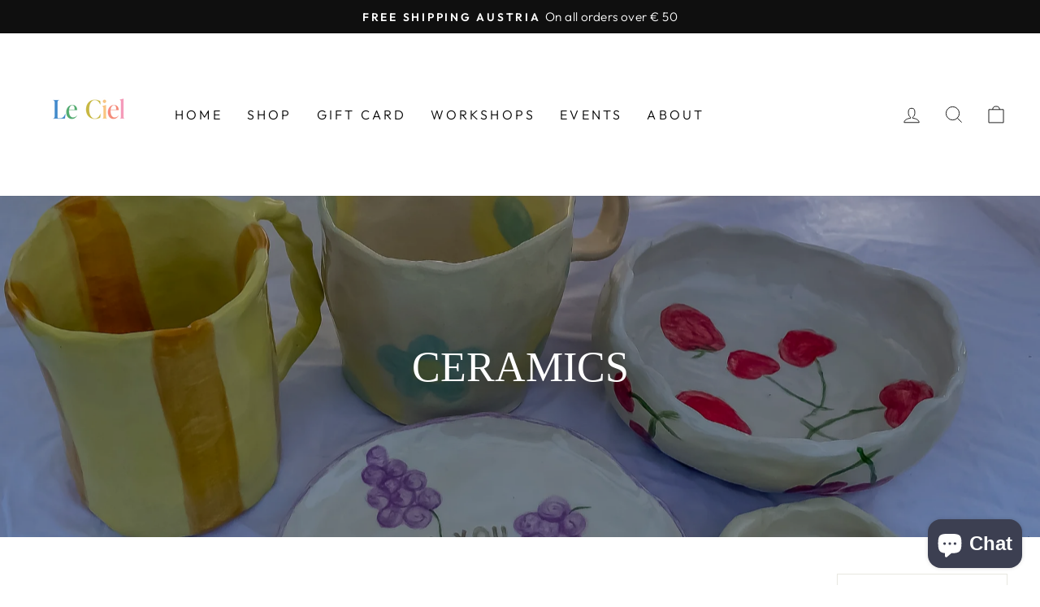

--- FILE ---
content_type: text/html; charset=utf-8
request_url: https://www.google.com/recaptcha/enterprise/anchor?ar=1&k=6LdEwsYnAAAAAL9T92sOraT4CDI-QIVuDYAGwdOy&co=aHR0cHM6Ly9sZWNpZWwtdmludGFnZS5jb206NDQz&hl=en&v=TkacYOdEJbdB_JjX802TMer9&size=invisible&anchor-ms=20000&execute-ms=15000&cb=csoqfe2s16p
body_size: 44877
content:
<!DOCTYPE HTML><html dir="ltr" lang="en"><head><meta http-equiv="Content-Type" content="text/html; charset=UTF-8">
<meta http-equiv="X-UA-Compatible" content="IE=edge">
<title>reCAPTCHA</title>
<style type="text/css">
/* cyrillic-ext */
@font-face {
  font-family: 'Roboto';
  font-style: normal;
  font-weight: 400;
  src: url(//fonts.gstatic.com/s/roboto/v18/KFOmCnqEu92Fr1Mu72xKKTU1Kvnz.woff2) format('woff2');
  unicode-range: U+0460-052F, U+1C80-1C8A, U+20B4, U+2DE0-2DFF, U+A640-A69F, U+FE2E-FE2F;
}
/* cyrillic */
@font-face {
  font-family: 'Roboto';
  font-style: normal;
  font-weight: 400;
  src: url(//fonts.gstatic.com/s/roboto/v18/KFOmCnqEu92Fr1Mu5mxKKTU1Kvnz.woff2) format('woff2');
  unicode-range: U+0301, U+0400-045F, U+0490-0491, U+04B0-04B1, U+2116;
}
/* greek-ext */
@font-face {
  font-family: 'Roboto';
  font-style: normal;
  font-weight: 400;
  src: url(//fonts.gstatic.com/s/roboto/v18/KFOmCnqEu92Fr1Mu7mxKKTU1Kvnz.woff2) format('woff2');
  unicode-range: U+1F00-1FFF;
}
/* greek */
@font-face {
  font-family: 'Roboto';
  font-style: normal;
  font-weight: 400;
  src: url(//fonts.gstatic.com/s/roboto/v18/KFOmCnqEu92Fr1Mu4WxKKTU1Kvnz.woff2) format('woff2');
  unicode-range: U+0370-0377, U+037A-037F, U+0384-038A, U+038C, U+038E-03A1, U+03A3-03FF;
}
/* vietnamese */
@font-face {
  font-family: 'Roboto';
  font-style: normal;
  font-weight: 400;
  src: url(//fonts.gstatic.com/s/roboto/v18/KFOmCnqEu92Fr1Mu7WxKKTU1Kvnz.woff2) format('woff2');
  unicode-range: U+0102-0103, U+0110-0111, U+0128-0129, U+0168-0169, U+01A0-01A1, U+01AF-01B0, U+0300-0301, U+0303-0304, U+0308-0309, U+0323, U+0329, U+1EA0-1EF9, U+20AB;
}
/* latin-ext */
@font-face {
  font-family: 'Roboto';
  font-style: normal;
  font-weight: 400;
  src: url(//fonts.gstatic.com/s/roboto/v18/KFOmCnqEu92Fr1Mu7GxKKTU1Kvnz.woff2) format('woff2');
  unicode-range: U+0100-02BA, U+02BD-02C5, U+02C7-02CC, U+02CE-02D7, U+02DD-02FF, U+0304, U+0308, U+0329, U+1D00-1DBF, U+1E00-1E9F, U+1EF2-1EFF, U+2020, U+20A0-20AB, U+20AD-20C0, U+2113, U+2C60-2C7F, U+A720-A7FF;
}
/* latin */
@font-face {
  font-family: 'Roboto';
  font-style: normal;
  font-weight: 400;
  src: url(//fonts.gstatic.com/s/roboto/v18/KFOmCnqEu92Fr1Mu4mxKKTU1Kg.woff2) format('woff2');
  unicode-range: U+0000-00FF, U+0131, U+0152-0153, U+02BB-02BC, U+02C6, U+02DA, U+02DC, U+0304, U+0308, U+0329, U+2000-206F, U+20AC, U+2122, U+2191, U+2193, U+2212, U+2215, U+FEFF, U+FFFD;
}
/* cyrillic-ext */
@font-face {
  font-family: 'Roboto';
  font-style: normal;
  font-weight: 500;
  src: url(//fonts.gstatic.com/s/roboto/v18/KFOlCnqEu92Fr1MmEU9fCRc4AMP6lbBP.woff2) format('woff2');
  unicode-range: U+0460-052F, U+1C80-1C8A, U+20B4, U+2DE0-2DFF, U+A640-A69F, U+FE2E-FE2F;
}
/* cyrillic */
@font-face {
  font-family: 'Roboto';
  font-style: normal;
  font-weight: 500;
  src: url(//fonts.gstatic.com/s/roboto/v18/KFOlCnqEu92Fr1MmEU9fABc4AMP6lbBP.woff2) format('woff2');
  unicode-range: U+0301, U+0400-045F, U+0490-0491, U+04B0-04B1, U+2116;
}
/* greek-ext */
@font-face {
  font-family: 'Roboto';
  font-style: normal;
  font-weight: 500;
  src: url(//fonts.gstatic.com/s/roboto/v18/KFOlCnqEu92Fr1MmEU9fCBc4AMP6lbBP.woff2) format('woff2');
  unicode-range: U+1F00-1FFF;
}
/* greek */
@font-face {
  font-family: 'Roboto';
  font-style: normal;
  font-weight: 500;
  src: url(//fonts.gstatic.com/s/roboto/v18/KFOlCnqEu92Fr1MmEU9fBxc4AMP6lbBP.woff2) format('woff2');
  unicode-range: U+0370-0377, U+037A-037F, U+0384-038A, U+038C, U+038E-03A1, U+03A3-03FF;
}
/* vietnamese */
@font-face {
  font-family: 'Roboto';
  font-style: normal;
  font-weight: 500;
  src: url(//fonts.gstatic.com/s/roboto/v18/KFOlCnqEu92Fr1MmEU9fCxc4AMP6lbBP.woff2) format('woff2');
  unicode-range: U+0102-0103, U+0110-0111, U+0128-0129, U+0168-0169, U+01A0-01A1, U+01AF-01B0, U+0300-0301, U+0303-0304, U+0308-0309, U+0323, U+0329, U+1EA0-1EF9, U+20AB;
}
/* latin-ext */
@font-face {
  font-family: 'Roboto';
  font-style: normal;
  font-weight: 500;
  src: url(//fonts.gstatic.com/s/roboto/v18/KFOlCnqEu92Fr1MmEU9fChc4AMP6lbBP.woff2) format('woff2');
  unicode-range: U+0100-02BA, U+02BD-02C5, U+02C7-02CC, U+02CE-02D7, U+02DD-02FF, U+0304, U+0308, U+0329, U+1D00-1DBF, U+1E00-1E9F, U+1EF2-1EFF, U+2020, U+20A0-20AB, U+20AD-20C0, U+2113, U+2C60-2C7F, U+A720-A7FF;
}
/* latin */
@font-face {
  font-family: 'Roboto';
  font-style: normal;
  font-weight: 500;
  src: url(//fonts.gstatic.com/s/roboto/v18/KFOlCnqEu92Fr1MmEU9fBBc4AMP6lQ.woff2) format('woff2');
  unicode-range: U+0000-00FF, U+0131, U+0152-0153, U+02BB-02BC, U+02C6, U+02DA, U+02DC, U+0304, U+0308, U+0329, U+2000-206F, U+20AC, U+2122, U+2191, U+2193, U+2212, U+2215, U+FEFF, U+FFFD;
}
/* cyrillic-ext */
@font-face {
  font-family: 'Roboto';
  font-style: normal;
  font-weight: 900;
  src: url(//fonts.gstatic.com/s/roboto/v18/KFOlCnqEu92Fr1MmYUtfCRc4AMP6lbBP.woff2) format('woff2');
  unicode-range: U+0460-052F, U+1C80-1C8A, U+20B4, U+2DE0-2DFF, U+A640-A69F, U+FE2E-FE2F;
}
/* cyrillic */
@font-face {
  font-family: 'Roboto';
  font-style: normal;
  font-weight: 900;
  src: url(//fonts.gstatic.com/s/roboto/v18/KFOlCnqEu92Fr1MmYUtfABc4AMP6lbBP.woff2) format('woff2');
  unicode-range: U+0301, U+0400-045F, U+0490-0491, U+04B0-04B1, U+2116;
}
/* greek-ext */
@font-face {
  font-family: 'Roboto';
  font-style: normal;
  font-weight: 900;
  src: url(//fonts.gstatic.com/s/roboto/v18/KFOlCnqEu92Fr1MmYUtfCBc4AMP6lbBP.woff2) format('woff2');
  unicode-range: U+1F00-1FFF;
}
/* greek */
@font-face {
  font-family: 'Roboto';
  font-style: normal;
  font-weight: 900;
  src: url(//fonts.gstatic.com/s/roboto/v18/KFOlCnqEu92Fr1MmYUtfBxc4AMP6lbBP.woff2) format('woff2');
  unicode-range: U+0370-0377, U+037A-037F, U+0384-038A, U+038C, U+038E-03A1, U+03A3-03FF;
}
/* vietnamese */
@font-face {
  font-family: 'Roboto';
  font-style: normal;
  font-weight: 900;
  src: url(//fonts.gstatic.com/s/roboto/v18/KFOlCnqEu92Fr1MmYUtfCxc4AMP6lbBP.woff2) format('woff2');
  unicode-range: U+0102-0103, U+0110-0111, U+0128-0129, U+0168-0169, U+01A0-01A1, U+01AF-01B0, U+0300-0301, U+0303-0304, U+0308-0309, U+0323, U+0329, U+1EA0-1EF9, U+20AB;
}
/* latin-ext */
@font-face {
  font-family: 'Roboto';
  font-style: normal;
  font-weight: 900;
  src: url(//fonts.gstatic.com/s/roboto/v18/KFOlCnqEu92Fr1MmYUtfChc4AMP6lbBP.woff2) format('woff2');
  unicode-range: U+0100-02BA, U+02BD-02C5, U+02C7-02CC, U+02CE-02D7, U+02DD-02FF, U+0304, U+0308, U+0329, U+1D00-1DBF, U+1E00-1E9F, U+1EF2-1EFF, U+2020, U+20A0-20AB, U+20AD-20C0, U+2113, U+2C60-2C7F, U+A720-A7FF;
}
/* latin */
@font-face {
  font-family: 'Roboto';
  font-style: normal;
  font-weight: 900;
  src: url(//fonts.gstatic.com/s/roboto/v18/KFOlCnqEu92Fr1MmYUtfBBc4AMP6lQ.woff2) format('woff2');
  unicode-range: U+0000-00FF, U+0131, U+0152-0153, U+02BB-02BC, U+02C6, U+02DA, U+02DC, U+0304, U+0308, U+0329, U+2000-206F, U+20AC, U+2122, U+2191, U+2193, U+2212, U+2215, U+FEFF, U+FFFD;
}

</style>
<link rel="stylesheet" type="text/css" href="https://www.gstatic.com/recaptcha/releases/TkacYOdEJbdB_JjX802TMer9/styles__ltr.css">
<script nonce="HXMUi0OgyhJxzvwowLSzww" type="text/javascript">window['__recaptcha_api'] = 'https://www.google.com/recaptcha/enterprise/';</script>
<script type="text/javascript" src="https://www.gstatic.com/recaptcha/releases/TkacYOdEJbdB_JjX802TMer9/recaptcha__en.js" nonce="HXMUi0OgyhJxzvwowLSzww">
      
    </script></head>
<body><div id="rc-anchor-alert" class="rc-anchor-alert"></div>
<input type="hidden" id="recaptcha-token" value="[base64]">
<script type="text/javascript" nonce="HXMUi0OgyhJxzvwowLSzww">
      recaptcha.anchor.Main.init("[\x22ainput\x22,[\x22bgdata\x22,\x22\x22,\[base64]/[base64]/[base64]/[base64]/[base64]/[base64]/YVtXKytdPVU6KFU8MjA0OD9hW1crK109VT4+NnwxOTI6KChVJjY0NTEyKT09NTUyOTYmJmIrMTxSLmxlbmd0aCYmKFIuY2hhckNvZGVBdChiKzEpJjY0NTEyKT09NTYzMjA/[base64]/[base64]/Ui5EW1ddLmNvbmNhdChiKTpSLkRbV109U3UoYixSKTtlbHNle2lmKFIuRmUmJlchPTIxMilyZXR1cm47Vz09NjZ8fFc9PTI0Nnx8Vz09MzQ5fHxXPT0zNzJ8fFc9PTQ0MHx8Vz09MTE5fHxXPT0yMjZ8fFc9PTUxMXx8Vz09MzkzfHxXPT0yNTE/[base64]/[base64]/[base64]/[base64]/[base64]\x22,\[base64]\\u003d\x22,\x22D8OWwo3DjMOfwrTCmnbDqcK3ejZBwo/[base64]/J8KZw6jDmgHDlDxkURnDvMK4w7bClMOfYsOCw7fCnw8tw4BIW1czLXbDpMO2fcKOw4pEw6TChAnDgXDDoVZIccKifWksSk5hW8KVEcOiw57CrR/CmsKGw6t7wpbDkhTDusOLV8OAOcOQJlVCbmgOw64pYnHCkMKvXGAyw5TDo0FrWMO9XGXDlhzDmmkzKsOeBTLDksOswpjCgnkpwqfDnwRWLcORJHsZQFLCncKWwqZEQTLDjMO4wr3CocK7w7YtwqHDu8ORw4DDuWPDosKnw7DDmTrCucK1w7HDs8OmJlnDocK/[base64]/w7YCwpUuRMKbw5fCinnDq8OqZ8OqwrvCkgd6HRnDk8OmwpPCp3HDm1o4w4lFHkXCnsOPwpgGX8O+JsK5Hldyw53DhlQsw5hAcn/Dg8OcDmRKwqtZw7/Ck8OHw4YzwqDCssOKbMKyw5gGUixsGR9EcMOTAcO5wpoQwrMEw6lAXMOhfCZSCiUWw5bDtCjDvMOdCBEIdk0Lw5PChlNfaXl1MmzDnFbCliMWekcCwpPDr03CrRF7ZWwFVkAiEcKzw4s/QyfCr8KgwpATwp4GYsOBGcKjKxxXDMOBwqhCwp1jw47CvcOdccOwCHLDksOdNcKxwrXCrSRZw6XDoVLCqTvCr8Oww6vDmsOnwp83w40zFQEiwrU/dCJ3wqfDsMOvIsKLw5vCs8KQw58GMcKMDjhmw6EvLcKUw58gw4VieMOjw4Nzw6MqwrvClcOjAynDsh/DisO/w5DCqVk9LMONw7fDnwY2FFrDsVM/[base64]/w4/DjUHCgsKcA0DDo0HCqi3Dn0PDv8KZw756w7nCogrCiHwDwrpFw5dgHcKxTsKRw5tawp5cwonCj03DsWc/w7TDuTvCjQ/CiTtGwpHDh8KOw4pvBCjDlyjCjsO4w4Yzw7nDt8K5wp/[base64]/[base64]/DljF7PWbCv8OAaBBfVMKpAw/CsU3CksOJWFjCgQIxKX7DuRLCqcO3wpXDtcO4A0TCug0RwqPDmys0wr3ClsKdwoBfwrvDhhdecQTDjsOTw41NPMOqwoDDqlTDr8O0TDbChG9Xwo/Ch8KXwoU9wrY0P8K7C0lsfMKnwo00TMOcZMOzwoDCocOBw4zDkDpgA8KlUsKVZR/[base64]/FcKGWTLCgAPDv8Kzczx1QBrDtcOCAW3Ch8OBwrnDviDDoALDisKdw6tLLiEkMMOpSVFgw6Euw5dXdMK/[base64]/w5tpwrrDp1HCscKwSWsHdnzDhG7Ck28Qcn9hU2LDjxXDgWPDk8OCXhcFbcKMwrLDnV/Dij3DhsKTw7TCk8Omwpdvw7N3BCXCvnnDvCbDhSzChB/Cr8OGEMKEe8Ktw7PDq2E4bH/[base64]/DocOIAQPCnsO1f8O3bWViX8OBVXbCk1xDw5LDsw/CiWTCtgLChx3Cr3FNwqvDrhDCicOJGTtMLsK/[base64]/Cjk3DlCtGw4A/woLDk3zCs8KgDcKmwo7CkXoRwovCrUtgScO+aX4nwqhlw6MIw4JEwpxpcsO2NcOQV8OoUsOiK8OVw7jDt1DCnU/CtsOawo/Co8KtLEbDoE5fwp/CgsOEw6rCkcKVFmZzwqJ3w6nDkjA+XMOjwp3Cozktwr5qw686c8OCwoTDhkYeXkNkM8KGfcOpwqo/BcOhVm3DvMKFOcOMMsOSwrkUR8O5YcKow59KSwfDvB7DnwFEw7tJcW/[base64]/W8OxPjfCkAIaw4HCmcKNw7DCksOPwo8TUsOxfw/DtMOwwrwjwrDDqA3DrcOLaMOrGsOpRsKndFxLw7JMAsOHMkrDl8OAeSXCq2LDhCkMRMOcwqtWwpxSw58Iw5d+wrlBw5JHHncmwpxOw4NORUjDgMKEA8OWRsKJIsOPaMO5ekDDmjA+wpZkLgzCk8ONO2EWasOyVz7CisOVbsKcwovDn8O4Xy/Ck8O8GC/CssO8w7bChsOCw7UERcKvw7U9LF/DmiLChVTDucONfMKSfMOMY2YEwr7DklAuwoXChh0OU8KZw61vHVYzw5vDmcO8IMOpLy8qYW7CkMK4w4pqw63DgmrChV/CmwXDmlpbworDlcOfw6oHCsOqw4bCp8KUw7gzX8Ouwq7Cr8KnVsKSZcOgw7ZMJyNuwrvDoGrDscOAecOxw45Uwqx7TsO0S8Kdwpslw6N3ay3DokBpw6nCgCkzw5c+GDDCg8KRw6/CunjCqztjb8OgSTnCmcOAwoPDs8OjwoPCq1U7PMK0wqcfcQzDj8OvwqAHFzRxw5zCncKiTsOPw5l8RxzDs8KewrQ5w6BVfcKqw6XDjcOmwpjDusOjbV3DuGdfGg/DvEpLFT8dYsOrw4YlZsK1cMKEVcOuw7gIUMKdwpYzNsOEL8KAeHotw4PCsMK9SsOQeAQ1GsOFTMOzwrPCnTg1SBRnw75fwpPCqsOiw4k/P8OpGsOFw44Bw57ClsKPwoZ9ZMOySMOBGWnDv8KAw5ohw5ghGmd3YMKQwqwYw50uw50vWMK0w5MCwrFCLcOVJMOow4c0wrnCr2nCp8OMw5TDjMOCVhUXW8OYRRrDosK8woBvwpnChMKwS8KzwobDqcOGwrsiV8KvwpIiWx/DoQsAcMKbw6zDvMO3w7cQXDvDgALDksOyUFHDhChNRMKIOUbDgcOaccO8NMOdwpNtFcOYw7TCoMO2wr/DojtCIFfDpAYUwq12w5sHRsKMwrPCscKYwrUVw6LCgAoiw6/[base64]/Dk8O6PMK7w4/Dum8Fw4XDtcKoHFTCksKtw5nCuTIjDX1cw6VYKMK8VQ3CuAvCqsKGAsKBH8OIwr/DlynCkcKjcMKUwr3Cg8KYBsOrwrFrw6rDoyBzVsOywodjIzLClkfDksKMwoHCvMOIw6oww6HCh187YcOmw5xUw7lQwq9Xwq7CusKkKsKPw4fDmMKgVGwPTQHDpVFJDMKvwoYPbk4YdF7DtnvDlcKQw7AON8Kaw6g8dMO/w4XDr8KABsKhw600w5gtwrLCjhLCug3DkcKpFcKSZcO2wrjDqUNAdGg+wovCisKAX8OQwqQpacKicBbClsKuw7TDlh/CtcKxwpPCocOMT8OrdDhzP8KOAQEIwopcwoDDnBlIw4piwqkcXAfDk8K2wrpOG8KBwrTClH5XIMODwrHCnVvDkHFywogfwrhNF8KzVT8RwqfDjcKXCl50wrYHw5zDk2gfwqnCvlU9LyHCphAZZ8Krw7/[base64]/CsHVfwr/CqMOFwp/DnE/[base64]/[base64]/[base64]/CosK/WQjCmcONw5DDtcODFmUlGUIzw6RNwpVrw4JwwpBXL0/CoUbDqxDCmU4GU8OuMigLwo40w4HDpTHCq8OVwphmSsKiXCLDhwLCpcKYTw7Cr0rCnSAZXsO8VnkmbHTDtMKBw4Uzwos/CsOyw7PCuU/DvMO2w75wwp/CinDDnQcdcU/CkU0WQ8O/DMK4PcOoacOqPcO4d2TDtMKFAsOUw5vDnsKSJ8K1w7VCWnXCm1/ClSHCnsOmw6VPIGHDhyjCiH58w49dw50DwrREKkMNwqwRGsKIw7JFwq5aJ3PCqcKdw6/[base64]/[base64]/DnsKUKMKgwpfDk8O4R8O0w74mw4TDr8Krw4VeO1jCgMO2w6dWZcOSXXPCqsOcSADDsxUFRsKpEFrCqk00IcOBSsOENsKMAnUaekhGw5rDk1lewpgSKsO/w4TCksOowqtDw5BjwovCl8OzKsOfw6hudgzDjcOaDMO4wqU5w74bwpnDrMOLwos7wrDDu8KBw41Rw5XDgcKfwpbCkMKhw5d3K3jDusOIAsK/wpjDhVt2wrDDrAtNw7wjwoBDCsK0wrEHw6p6w5nCqDx7wovCocOzYlvCgjcJbAwCw70MLcKydVc7w4cfwrvDrsOjA8OBSMO7eUPDlsK0SyPClMKrLmggHsO6w5TDrAnDjGUgHMKyamHCt8KXeXs0YsOYw5jDkMOzHWxfwqvDtRjDv8KbwrfCqcOQwo4gwo/[base64]/DmsObesOjGzxVw4jDmELCkEdzwrnCgcOxdcOoMMOtw5XDkcONKRJYPhrDtMOaOwvDncKnO8K8UcKKYSvCiF5bwrzCgzjCmUTCoR8AwoPCkMKBwoDCmx1NWMOCwq8SCypcwqAIw5N3GMOGw450wosIBFlHwrx/Y8Kmw7TDlMO2w7gMB8KJw5DDqsOhw684HxDChcKeYcKeQQrDhx4mwqjDjD/[base64]/CiT3CvMOaw7jDiDrCgMOew68uJgfCgAw3PlTCi8OXVmAswqHCmsKObxJmC8KVE3TDj8KgH23Cr8KZw6JzCWdfT8OHPMKRGQRoMVPDkX/[base64]/DnGXCt8O7w659W8KjWMK7McOvBsKYwo7CqsOFwotmw517w5pgYWPDnHfDrsKHesOXw5wJw7rCu0vDrMOBRk0cJcOWF8K2JSjChMKeNDYnD8O7wpJ2N0zDjnFkwp1LecK6Z1Ypw4TCjGHDmMKrw4BwN8Oyw7bClFktwp5KfsOOQS/[base64]/Dj3pAw6NxcsKzJ8OiwojDgkTClw/[base64]/Z8OSwp8kw5nDiMK3w4gXwqPCqSXDl8ODwo4pw7TDuMK5wr5nwrUGcMKRE8KZOXp3wqPDvcOuwr7Ct37CjA41w4/[base64]/TSlewqwqwoN7wpLDonc9wqDCrhE1P8O4wrjCp8OEd3DDm8KhN8OMWcO+Bik6MXXCvMKLCsKawqpsw43CrC82wrQLw7/[base64]/[base64]/YB/CqgMuw48Uwp4CQsKLw5XCrcKLw7sGw5ZzfX1AFE3CtcK9CybDrcObAsKSbz/CrsKRw6jDjcOHEMOcwp8DVhMbwq3DhcOjXFLCuMKkw5rCi8KtwpMVN8KXOEo2LW5fJMO7WcKIQcOvXgHCix/CvMOsw6VNTAvDkMOYw4XCo2VZS8KZw6RIw5JNw5snwpXCqSogbzPDvnDDjcO3HMOkwotYw5fDhMOKwrjCjMOVFmE3TF/CkAUQwr3DpXIDeMOVQMKPwrHDmcOiw6XDucK0wpEMVsK0wpTChsKUW8Kfw4I3d8Kiw6DClsOOXMKwDwHCjS3DrcOFw5JcUFw2ZcK+w63CusK/wpR+w6ATw5sswrZnwqc9w4VxKMKjCUQRwqDCgsOIwpLCk8OGUiUbwrvCosO9w4MXTwjChMOswpUeZMOgUyVQccKIKCI1w5xfEsKsLxFSfcKFwpRZM8OqQz/CmU02w5s5woHCisO3w7rCq1XClcOPHMKswr3Cm8KvTirDqcKmwqfClwHCtkodw5HClTkqw7FzTGDCoMKiwp3DpGnCgXjCnMKXwpt8w6EMw7NEwqcGwpXDgjMtUsO7R8OHw5nCkXVcw59mwrMFLMOswrTClBDCpMKdBsKibsKMwpXDmkjDrQZywo3CmsOew6oewqdrw6/CkcOTbTDDv0tKL3fCtS/CmQ3CtDBTKxLCr8K8dBNhwqjCgELDvMO0IMK/Cm96fMOeZcKxw5TCu2rCiMKeDMO5wqPCgMKMw49kOEDDqsKLw6Zfw5vDocO9DsOBXcKtwozDmcOcwoMyQ8OEYsKza8Oowpoqw5FATGdRex/DlMKlGVHCvcOrw55QwrLDncOucj/Cunlxw6TCm18ab31aKsO4YsK9QDYfw6zDpmJLw5jCqwZjC8OXQDDDiMOZwqgnwqZUwpcjw6bCusKYwq/Dg2bCgkJBwqBqasOrYmrDocOBFcOvEyTDqSslwqLCukzCh8Odw6TCgHtvORfCo8KMw61pVMKjwotbw5bDkCzCgQ0zw4lGw71mw7bCvyN8w6NTPsKSeFwZWCbCh8OuPwLDucOnwr5PwqNLw5/Ck8OIw6YJe8Otw4siPWrDh8K+w7BuwosvdcKTwpl1NsO8wpfCnjvCkWfDsMOMw5BGWyZ3w648ZcOnb39aw4IYAMKzw5XCuUReLcKbZcK4JcKuT8ONbR3Drn/[base64]/CvhAgwq8STSF5b1bColk5wrvDu8K1XsKGKMODSC/CjMKAw4PDjcKMw7VEwrZlPinCgTzDgDlVw5bDt08CdHHCqHY+Sg1twpXDi8KfwrEqw5jCi8KxV8KCMsKYCMKwF3ZWwrzDrzPCuTvDmgTDt2XCvMKAJsOqcmI/JWF3OMOWw6Nhw5Mgc8O9wqjDkEJ+Hjcqw47CjzshXy3CsQxkwq7CnzccD8O8S8K1woXDrGBgwqkSw5HCtsKEwoPCvTk5wpwRw6txwoPCoxpYwogAOiIwwpgtF8OFw4jDtV81w4s3KMOBwqXCmMOrwpHCnUF/U3w6Pj/CrcKFfifDlBdLVcOcH8Kfw5cDw53DmsKpPWt5WsKAWsKXXcO3wo1Lw6zCpcOfY8KsCcOFw79UcgJvw4V7wrFxUx0LBmnCkcKucxLDl8K7wpLCuxnDucKiwpPDmRQWdyUpw5LDu8OKHX4Bw6RENxExBwXDsxcjwo/DssKqHkMZVm0Uw6bCuA/[base64]/CsMO2w5XDlMOSwr1jV8O3GmLCgHnDgUVYwoRORMKsUC9cwqgGwoXCqMOZwoZXKWo8w5xpXELDkMO0dzclQHl7TAxJUT57wp0kwpHCoCYIw40Aw6c/wrIcw5IAw40mwo9tw5nDsijCswUMw5bDikUPLw8CelAzwp1vH0kOEUfCg8OPw63DrWbDkUTDoDTCjHUUWGNXUcOTwpvDshRDfMO0w5dewq7DvMO/w7VGw7psK8OJYcKaKTbCo8KywoZpJcKkw797woDConTDs8O4DyXCt1gKXRfCusOeZsOow48/w4HCksObw6XDh8O3LsOtwoYLwq3DoRHDtsOSwoHDvsOHwpwpw7IAfmtlw6p2JMO3S8OPwqFswonCncOfw6IgXCrCisOVwo/[base64]/w5XDjR5gw7MWwq4aGkDCgcKEwr4jwoYQwoFpw5FBw5p/wrUYZAY1wofCvBjDucKawoDDr0kmLsKzw5rDmcO0AFUNTC3Cg8KAeA/DncOzKMOawrbCuhNSWsKiwqQFDMO/wp15YMKXFcK1ZHJ/wonDoMO5wqfCpWUowoJ1wrjCiifDmMKBZUdBw7JXw5tkKh3DmMOrWmTCigUIwrF7w5I+EsORFyxOw4LCkcOvacK+w4tHwolXcQheXm/DgQYsJsOHTQ3DtMOxZcK1UV44LcOiKsKZw5/DvB7ChsOiwpoPwpVdHEQCw53CjBAdf8O5wos+wqTCr8KSIFsRw7nCrzQ4wrTCpgBKAC7ClVPCpsKze3tYwrfDpcO0w6h1wqbDpXPDm0/Cm3TDlkQFGw/[base64]/CnELDiAMVw4ttw7vDtMKCwqPCtMKPw7HDnRTCmsOkIW7CqcOsAcKXwpE5O8KtZsK2w6Urw6thDSrDkCzDqFkiccKvKWXCoDTDhnFAW1F0w78hwpRWwrU9w5bDjknDqsK5w4oNJcKNAQbCpksIwofDrMOpREN/YcO5P8OgZ2rDqMKtODRJw7k1O8OGTcKKI0hDDcO7wo/DomN0wqkJw7vCjHPCgTjCmhwDa2/[base64]/ccKMF1JTw7nDnwDDusKnUMOdW8KjGMOQa8KVD8OHwrVPwrRLBxvDqCsmMm3DnC7CuVAnwqQYNARzcToCDSnCvsONasOWJsKuw6zDvC3CiwnDqcOYwqXDjWtGw6jCqsO5w4QsD8KsTcOBwp/CkDzDsw7DtxciNMKrSH/DvQlXP8KQw7FYw55HZsK6TBkSw7HCvRFFYD4dw7HCjMK7IjDClMOzwqzDjsKSw51HFmg9wpPCosKfw4BeJcKGw43Dp8KGdMK7w5nCl8KDwofDq2ExNsOjwrhcw7tTPMO7w5nCmsKLKRHCmMOMS3nCgcKuMh3ChcKwwqPCs3fDpxDCj8OIwoJdw6rCk8Ood1bDnyvCgX/DoMOzwq/[base64]/[base64]/DmQXDusOSVH7CvC/[base64]/CmMOiwoHChMKcwrZ1JsK3cMKdwpfDrsKEw4A9w5XDmC3DtsK5w7o/[base64]/DkUNfTCrCoMKbwrHCtMKYw73Dh8KFwqPDpsO6wp1yd0TCn8KsGEYICsOkw48gw6LDr8OZw6XDgHHDrMK7wpbDosKiw44YO8K5dCzCisKtJcKJecOSwq/Dpi51w5IJw4J0C8K/FUnCksKmwqbCvCDDvMOXwo7CtsOIYyhzw6bDocKdwprDqUFiwrtEd8K3wr0IfcOkw5VTwrxYBGdeYwPDmDZFTGJgw5s4wr/DmMKmwqvDiCtOw458wocSP2ILwozDkMOHfsOfWcOuUsKudjJGwotjwo3ChFjDnT7ClmUhPMKowqFyVsOAwpB1wofDnxPCu2g9wp7Dt8KIw7zCtMKMEcO/woTDosKvwpZBPMKTKRotwpLCusOLwqrDgFgJA2UyHcK1eX/[base64]/CisOwwoV4aS88wqNdw702THvCgsKffkMQCU8XwqvCncOSHHfDsX3CoDgpSsKXC8K1woFrw7jCkcOYw7PCisO+w5Y2G8K8w6lMOsKzw6jCqVnCusOpwrDCkllqwrTDnmzCs27Cq8OqUx/CtnYdw6fCqzEcw6TCo8KKw5jDu23ChcORw4dEwqrDoFbCv8OkMygLw6DDozTDi8KpfcKyR8OqDhPCqVdod8KTKcOdCQ3CmsOqw4FtIl7Dil1sacK+w63DicKdLMOOAcOOC8Osw7XCkUfDkTjDncKUK8KhwpQjw4DDhi5rLlfDrR/Do0gVdA49wofDugHCkcO4HBHCpsKJWMOEesKSZ0rCm8KEwoXCqsKYBQ/[base64]/Dn8O0TsOKdcOObcKpwrLDl8Olc3PCoFg0wpg0wq1Gw7/Cu8KIw7pVwq7Dt2Rrf3s6wp0Hw6LDrUHClnB9wqfCnAFuNhjCiihAwqbDqm3ChsO3STxkDcOCw4fCl8KRw4RaPsKkw6DCuQ/CnxzCuXsHwqAwckwMwp02wq4twoceS8KWNjnDjcO1cjfDolXDqQrDjsKyaSYTw7vDh8O9cGTCgsKKBsK0w6EeWcOmwr5qYH8gagdfw5LCosOFYcO6wrXCiMO4IsOcw5JOcMOBKFXDvkTDsEPDn8KywqjCmlcSwo9ZP8KkHcKcScKGLsOPeh/DocOHw5UiFjTCsFtMw7TDkwgmw5YYYCZrwq0mwoAewq3ChsKKUcOwCA0Jw6xlO8KqwpvCusOAanvDqF4cw6cbw6/CosOAOFjCkMOnakDCscO1wp7CqsOuwqPCkcKlacKXdX/DgsKCFMOswqUQfTLDjcOGwpQmX8KXwonDhBgVT8ORXcKlw7vCgsK/Ei3Cj8K8G8KMw4PDuybCuAfDn8O+EyQYwoXDusO/VSEYw4lEw7IvHMOiw7F4acKhw4DDtS3CqVM2H8KfwrzDsDFVwrjDvhxkw4wXwrQyw7UAK1/DkBPDhX3Dg8OXScOcPcKFw6HCs8KBwr9pwonDisKcKcO0wp1Zw4pTTjNLIgMiwozCg8KEMirDscKZTsKhCMKfWX7CucO3wofCt20yVQ7DtcKTU8O8wpc8EyjDmBlEwofDnGvCn3fChcKJScOwQgHChgfCtjvDs8Otw7DDv8OhwqDDoiwdwq/[base64]/M8KWbGfCnVU2w6rCs8KmB8Opw5DDgSvCu0vDoUfClirDrcO6w7HDmcKhw4Ihwo7Cl07Dr8KWAQVXw5M5wpDDsMOEw7nCgsO6wqF/woXDlsKDKFDCm0PCtkpmPcOYcMOjAUxWMjDDlXMlw5M0wrPCs2oNwop1w7s+GDXDlsKNwobDhcOsCcO9HcO6dkXDoHzCs2XCgMKnC1TCnMK0ERxDwrnDp2jCicKJwoXDnS7CrgU6wqBwRsODKn1gwpwUEQ/CrsKBw41Gw7wwXC/Dm35Iwr8kwoTDhETDvcKiw7oXdi3CtjfCtMKSUMKYw6BTwr4wEcOWw5HCr33DtBrDkcO2ZcO9RGnChjgrIcOXBA8fw7bCr8O/TTzDisKew4dlRRHDrcKVw5jDrsO9w5p+N3rCsS3Cq8KFMmJOOMO7M8Olw4rCpMKQXEhnwq0hw5HCmsOnK8KpZMKLwocMdg/[base64]/CgcKfw7NcXMOEJMK5wr14HF/DgnpsU8Kvwoc9wpzClGLDnRjCvMOKwoHDj2LCkcKJw7rDrMKnHHBqMcKjwofDrsOxVWDDhCjCqsKWXCXCtsK/UsK6w6PDrX7Dm8Onw67CuVNDw4cPw57CicOmwq/DtHhUeTzDlVbDuMO2BcKEIQN6NAw8ccKUwo9ZwpXCgX8Tw6cPwp9qDGgmw6EyEVjCuUTDnjZbwpttw7vCjsKvc8KXDSQ6w6XDrsOaP1tjwoMNw7VvSRHDmcOgw7EkacOowoHDvxpfBsOEwqnDompSwrlOFMOBRyvCj3LCm8O/[base64]/woPCmB5uL8OQw73CnMK+wpbDrW7CocOQOC17d8OAFcKEUA1iZcOHJwHCi8O6Cywcw7kvWVM8wqfCqsOSwoTDgsO5Ri1vwroQwrofw6LDmWsNwrEAwp/ChsOWXMKlw7zCoFvCocKHFDEqSsKkw7/CnCczRzrDgFTCrnhEwqjCh8KUYB3CoQFrBsKpwoLCtn7CgMOHwoV9w7kYO0UzB2Vaw47CjcKrwo1cEybDpULCjcOiw4bCjHDDmMOWfn3CkMKLZsKIQ8K4w7/DuhbCl8OKw5nCm1bCmMOaw4/DucKEw7xzw4x0V8OVc3bCpMOfwr/DknnChMOZwrjDmQVAY8OEw5TDslTCjGLCs8OvPXPCvwnCiMOYQHfCqGMwQ8OEwo3DvhZ1UDTCqMKsw5QbSHEQwqLDlT/DrnRxAHF0w4nCjyUzQjEHAVfCjnxTwp/DkULCo2/[base64]/Dr8OofknDsQPCscOCw5gvw5TDocOlwpcCV8OAw4UJwpDDv0LChcOBw44/YsOZfzLDg8OFDikawrpWfUnClcKMw5jDi8KPwqAsbcO7Dn4twro/wrA1woXCkTkfbsOcwo3DtcOJw57Ct8KtwpfDkxsawoDCp8O/w7AlEsKdwociw7TDrFjDhMOhwqrCuSQqw6Frw7rCpyjDrsO/w7tCa8Khwo3DpMOmKCPCjUEcw6nCnHwAUMOiwpZFXVvDkMOCaHjDsMOoC8KVPMOgJ8KaPF/CsMO8wpjCscKww4fCqDIHw4A9w5Vpwr0zScOqwps1PCPCqMO6Yn/ChjMnKyhjUxbDlsKYw53CnsOQwqnCtljDsVFgexfCoGUxPcKFw4fDjsOtwqPDo8OvA8OIHCDDn8K1wo1aw6JsEMOkccOGS8KGwqpEGBdnaMKCfsOhwpjCgS9uCW/CqcOfGUd2Y8KLIsOAMDcKM8KYwrgMw7FiHhTCgGsfw6nDnix1ITgDw47CicK8wo82V2DDqMOBw7Q0CwMKw60Iw4MsFcKzRXHDgsO5worDiDQPBMOkwpUKwrYGUsK1KcO2wqRGMz1EQ8KFw4PDqwzCglE/wqN1w7jCnsKww457bVPCtkVYw6w6w63DqMK1YEERwpLCmGs/Py8Vwp3DrsKPc8KIw6rDs8Oywr/[base64]/DisKnwq0GU17DvFjDosOuKXLDrcOxwqwIIsOwwpvDjBgaw7AOwpPDl8ORw5oYw7sSOkjCmisDw7t+wq3Dt8OUBGXCpkgaO3TCmMOuwpoJw4/[base64]/DghvCpBJ2w7TCuMKMc39vwoM7w4LCkz0NKcODDsOsW8OxE8Olwp3CqyPDosOlw7PCrl0eLsKJHMOTI3fDig15RMK6dsK1w6bDqyE3BSfDncKtw7PCmcKhwoEWAj/[base64]/CrsOuwq3CnhPDvVEJwp4mwpDCkF4Gw47ChMKVw6rDpUfDhC/DlQ3CllYSw5zCnFJMLsKcXj/DrMOFG8Kiw5/ChDdGX8KRZVjChzXDoAokw5Uzw5HCrwXChXXCqlDDnW5ZdcK3LsKrOsK/Q1rDjMKqwq9fw4bCjsObw4rDp8Ktw4jCrMOVw6vDtsOPw6Iuc35+U1XCgsK9FXlUwpg+w7wCwobCkVXCjMK4IXHCgTXCnF/CtkVmZAnDjgIVXCsHwpcPw7s9Lw/Du8OowrLDksOFEzdQw7VENsKIw7QLwr94ecKuw77CpkwhwodjwrDDu2xDw510wr/[base64]/CjSnCpgZvax5uHnrCgBDDgx/DpSI0H8OSwrNUw6fDkALCkMKWwrrDiMOqYkzCkcKMwpEhwozCrcKIwqkVWcK+csOTwr7ChsOewpU+w5U+AMKbwr/ChsOQIMKLw7A/OsK8wpJuZSbDtyjDucOuM8OEZMOWw6/DkgYbAcO5XcOPw7k+w6NUw7ZXw61JBsO8VijCtE5nw6U6EmRRDVvCoMKGwoUcRcOMw6XDqcO8w4VYRxdwGMOGw5Rrw7FaJwQqZ2rCmcKaBlLDjcO/w7wnAi/[base64]/IjgIQCzDucOtw6zClF/[base64]/[base64]/CvB8kw4VQw65Jw5nDgmfDmcO4TsO3R8OiTsOCHcOdOMO2w6LCiULDu8KPw5nDpEjCrmrCojDCmTvDosOAwpVSE8OONsOZDsKAw5Vmw49BwpoGw6BFw5wcwqIaHll8AsOHwrs7w53DsBQSM3Mhw6PCoB86w5UfwocYw7/CssKXwqjCvyw4w7k/D8OwGcO4X8Oxa8K+ZR7ChC5HK11swqPDucOZJsOzcSvDlcKZGsOzw6Bbw4TCiFnDnsK6wr3CuA/DucK2w6fDjgPCi3TCgMOHw4XDt8KTOsKHMcKLw6JRJcKTwpg5wr/ChMKUbcOiwo3Dp0J3wpPDjxY8w6RzwrnCqlIywrHDpsOVw69cE8K3cMOmUzzCsgZGW38jI8O3ZcKYw54uCXTDoh/CuWTDs8OvwprDlh8Iwp7DrSnCuxrCscKeEMO8UcK1wr3Do8K1c8K/[base64]/Dk8OpBMOFYETDjzBRISIAcENyw7HCjcO3E8OIFcOVw4fDtRjCvH/CqCxOwolJw6LDhE8YAzhCS8Oaf0Zrw4jCrgDCucKlw4YJw47ChcKewpLCr8Kaw5h9wp/CiHEPw57CucKXwrPCpsOww5/CqCE3wo0tw4zDhsOsw4zDtVnCnsKDw6xuCn8/EFXCtSxVWk7Drx3DqVdNecKiw7DDmXzCkwJPYcKwwoN+NMKfQTfCiMKIw7guEcKneVLChcKhw77DocKIwrDClCrCpAMBRwMow6vDkMO3OMKRKWxQKMO4w4hZw57CrMO/[base64]/Ch8Knfz1SJURpwqJNCAnCmGJaw6jCumERWk7DqcKBHSIJP0vDssOswrU2w7vDrlTDv1zDhHvCmsO+c2cWNFc9b3UOcMKCw61fKzAIesOZQ8OPNsORw4wRfUwfTzFjwqjCgcOfB2I7HRDDk8K/w6Vgw6jDvQsxw4A8XDZjUcK+wpANN8KUIkpIwqfDv8KswqIPwrA2w44vC8Kyw6TCmcOWHcOuYH9kwobCvMO/w7/DmF3Cgi7ChcKfacO4EGlUw7bDmcOOwoMyGCJ9wpLDmQ7CrMKhWcO8wpR0R0jCiCLCnEp2wq1ULwNnw59zw6/Di8KbG0jCnlvCu8OkQRnChAPDpMOgwrEnw5HDssOrG2TDgGMMHT/DgcO2wr/Dm8O0wpxwVcOqVsKAwoF/ICU8Y8OpwpsEw4F1H2VnAmsIVcOAw78gIycoXErCpsOFGsK/w5bDqhvCvcKmAmPCrU/DkHxCdsKxw6EOw7zCosKZwoIrwr5Rw7AVJGY9JVwPKVHCo8K2d8K0Sy46L8OLwqMxWsKpwod6SsKNACVtw5VuF8KDwqvCncOyBj9Iwo4hw4PDmxXCtMKUw7M7YQjCucKzw47Cki1pLcONwq/DjX3DtsKuw40Dw6hcZ2bDosKxwo/DtHLCv8KPCMOQEg9Gw7HCgRcnTz41wpxcw4/[base64]/CmcKpcMOHKcKJRX3DrFk0FEU8wrcPwrwXElc5CXgdw6fChMO2NMOKwpTDv8OVdMKwwpHClDIKa8KjwrRWwpJ8c1TDpn/Ch8K/wo/CjsKuw67DhF1Nw5/Dsm9rw6AgXHk3fcKqe8KqKcOqwobCosKdwr7ClsKrAkMww7t6CMOtw7bConw4LMOlA8OmGcOewrjCjsKuw5nDs2ASZ8KtM8K5YF0LwqvCj8OMN8K6RMKgeHcyw4DCsCIHGBAtwpTClA3DqsKAwp7DhnzCmsOAIzTCjsKYE8KxwoHCulEnZ8KENcOTVsKAEcO5w5rChl/DvMKgTGAowpB+HMODEUtAWcKJB8Kmw7HDv8K0wpLChcOiFsODW1YHwrvCl8KJw4w/wrjDg2LCn8OtwqLCqU/CjErDq0l1w6DCv1Ryw6/CjQ3Dl0ZYwqfDnEvDmsOJSX3CgMO7wo9ZQ8KzHT8PQcOCw4A9wo7DnsKdw5/[base64]/DucKlb8OSwpbDpmrCklrDsxDCuzwZecKmwrvDnyNBwpgcw5LCn2gDM3o2RwsrwoDCoAjDicKdRUzCgMOAXUVKwr0twqsqwoBlw67CtlILw7fDtR/CgMK+O0TCsXwUwrbCl2oEOV7CqRYvaMKVTVjCkFo0w5XDtMKzwpccdgTCsF0XYcKBFMO/wpHDkwvCvUfDtMOnVMKiw4XCmMOlwqdkGAHDk8KnRcK7w49+KsOcwokdwrXCncKjIcKRw5xXw4c7b8O9a03CrsKuwoxDw4vDucKvw4vDnMOTMTXDhMKvHTHCoUzCixLCiMK/w5sBY8OJfD9dNytQO0Mdw5vCuzMkw5LDsELDg8OmwpwQw7LCkn4dBV7Duk0RFlXDoBwfw5UnJRPCosOPwp/DpTAHw6JlwqPDn8KAw5rDtE/[base64]/CosK9csKSwrBSdsKJwrpKJ8ONw4pKMBPCv0TCq3zCocKSVMKow6HDkTBYw4YXw45swrRMw6xiw5Vmwr46w6jCqh/CvCPCmxnCmUlbwpd3QMK+woc1MzlNP3ADw5I/wrsvwrbCnWRPb8O+XMKuR8O/w4jDg3sRKMOOw7jDpcK0w4zDiMOuwozDgCJ8wpU4TTjCm8KpwrFiA8KuAk5Jwqp+NMOVwrPCjEJIw7TDvkXCmsOCwqocDi7Cm8Kmw7hiGWrDssOKX8OCeMOuw545w5QzNhvDpsOrOsOMHcOmND/DlF0twofCrsO9ElzChUXCgnljw7vCoSMxGsOnNcOFw7zDjWsGwr3ClB7Do2DDukHDv1PDohPDu8KZw4oAHcKEIWDDsgnDosODV8OUD2XCuXLDuyXDti/ChMOBAiBqwpRiw73Dp8KBw4TDpHrCu8OVwrTCjcOyWwzCpmjDi8OuI8KcU8KSQ8KOXMK9w63Dq8Oxw61CcGXDoTzCrcOtRsKOwqrCnMOKBEAzeMK/w4RsSF5ZwrhfFRjCicOlMcKIwqoUdcK4w70qw43DisKxw5rDicOewoDCisKicm7CnXEZwqLDhD7CjVvCmcOhH8OOw7xjJsKvw457LMO4w4tvenkOw415wpvCgcK/w7DDmMObWSISUMOvwpLChGXCisKEcsK5wrLCs8OAw7DCrz7CosOhwpZiBsOWBG4sP8O+DgHDn14mf8OWGcKaw6FEEcO0wp3CijMjAgUHw5oJwr3DiMKTwrPCvcK4Y1cc\x22],null,[\x22conf\x22,null,\x226LdEwsYnAAAAAL9T92sOraT4CDI-QIVuDYAGwdOy\x22,0,null,null,null,1,[21,125,63,73,95,87,41,43,42,83,102,105,109,121],[7668936,901],0,null,null,null,null,0,null,0,null,700,1,null,0,\[base64]/tzcYADoGZWF6dTZkEg4Iiv2INxgAOgVNZklJNBoZCAMSFR0U8JfjNw7/vqUGGcSdCRmc4owCGQ\\u003d\\u003d\x22,0,0,null,null,1,null,0,0],\x22https://leciel-vintage.com:443\x22,null,[3,1,1],null,null,null,1,3600,[\x22https://www.google.com/intl/en/policies/privacy/\x22,\x22https://www.google.com/intl/en/policies/terms/\x22],\x22TNvSe6oWULp3Urk4yLGbtrMkS1a3R7Za3Wa3bDu4y/M\\u003d\x22,1,0,null,1,1763732804541,0,0,[153,195,9,175],null,[55,13,199],\x22RC-RQHPiWxl85eYhQ\x22,null,null,null,null,null,\x220dAFcWeA4KK29pWgRApxZugcM-1yoSCu6MzgH-gAS9qK_ZjuKNnz6ZFjbhZfmy9JgoAJTnkMVXsH9HLZs0hmzD1lNlqfzkSFyx0A\x22,1763815604578]");
    </script></body></html>

--- FILE ---
content_type: text/html; charset=utf-8
request_url: https://www.google.com/recaptcha/enterprise/anchor?ar=1&k=6LeHG2ApAAAAAO4rPaDW-qVpPKPOBfjbCpzJB9ey&co=aHR0cHM6Ly9sZWNpZWwtdmludGFnZS5jb206NDQz&hl=en&v=TkacYOdEJbdB_JjX802TMer9&size=invisible&anchor-ms=20000&execute-ms=15000&cb=4lxxrw2fpsak
body_size: 44976
content:
<!DOCTYPE HTML><html dir="ltr" lang="en"><head><meta http-equiv="Content-Type" content="text/html; charset=UTF-8">
<meta http-equiv="X-UA-Compatible" content="IE=edge">
<title>reCAPTCHA</title>
<style type="text/css">
/* cyrillic-ext */
@font-face {
  font-family: 'Roboto';
  font-style: normal;
  font-weight: 400;
  src: url(//fonts.gstatic.com/s/roboto/v18/KFOmCnqEu92Fr1Mu72xKKTU1Kvnz.woff2) format('woff2');
  unicode-range: U+0460-052F, U+1C80-1C8A, U+20B4, U+2DE0-2DFF, U+A640-A69F, U+FE2E-FE2F;
}
/* cyrillic */
@font-face {
  font-family: 'Roboto';
  font-style: normal;
  font-weight: 400;
  src: url(//fonts.gstatic.com/s/roboto/v18/KFOmCnqEu92Fr1Mu5mxKKTU1Kvnz.woff2) format('woff2');
  unicode-range: U+0301, U+0400-045F, U+0490-0491, U+04B0-04B1, U+2116;
}
/* greek-ext */
@font-face {
  font-family: 'Roboto';
  font-style: normal;
  font-weight: 400;
  src: url(//fonts.gstatic.com/s/roboto/v18/KFOmCnqEu92Fr1Mu7mxKKTU1Kvnz.woff2) format('woff2');
  unicode-range: U+1F00-1FFF;
}
/* greek */
@font-face {
  font-family: 'Roboto';
  font-style: normal;
  font-weight: 400;
  src: url(//fonts.gstatic.com/s/roboto/v18/KFOmCnqEu92Fr1Mu4WxKKTU1Kvnz.woff2) format('woff2');
  unicode-range: U+0370-0377, U+037A-037F, U+0384-038A, U+038C, U+038E-03A1, U+03A3-03FF;
}
/* vietnamese */
@font-face {
  font-family: 'Roboto';
  font-style: normal;
  font-weight: 400;
  src: url(//fonts.gstatic.com/s/roboto/v18/KFOmCnqEu92Fr1Mu7WxKKTU1Kvnz.woff2) format('woff2');
  unicode-range: U+0102-0103, U+0110-0111, U+0128-0129, U+0168-0169, U+01A0-01A1, U+01AF-01B0, U+0300-0301, U+0303-0304, U+0308-0309, U+0323, U+0329, U+1EA0-1EF9, U+20AB;
}
/* latin-ext */
@font-face {
  font-family: 'Roboto';
  font-style: normal;
  font-weight: 400;
  src: url(//fonts.gstatic.com/s/roboto/v18/KFOmCnqEu92Fr1Mu7GxKKTU1Kvnz.woff2) format('woff2');
  unicode-range: U+0100-02BA, U+02BD-02C5, U+02C7-02CC, U+02CE-02D7, U+02DD-02FF, U+0304, U+0308, U+0329, U+1D00-1DBF, U+1E00-1E9F, U+1EF2-1EFF, U+2020, U+20A0-20AB, U+20AD-20C0, U+2113, U+2C60-2C7F, U+A720-A7FF;
}
/* latin */
@font-face {
  font-family: 'Roboto';
  font-style: normal;
  font-weight: 400;
  src: url(//fonts.gstatic.com/s/roboto/v18/KFOmCnqEu92Fr1Mu4mxKKTU1Kg.woff2) format('woff2');
  unicode-range: U+0000-00FF, U+0131, U+0152-0153, U+02BB-02BC, U+02C6, U+02DA, U+02DC, U+0304, U+0308, U+0329, U+2000-206F, U+20AC, U+2122, U+2191, U+2193, U+2212, U+2215, U+FEFF, U+FFFD;
}
/* cyrillic-ext */
@font-face {
  font-family: 'Roboto';
  font-style: normal;
  font-weight: 500;
  src: url(//fonts.gstatic.com/s/roboto/v18/KFOlCnqEu92Fr1MmEU9fCRc4AMP6lbBP.woff2) format('woff2');
  unicode-range: U+0460-052F, U+1C80-1C8A, U+20B4, U+2DE0-2DFF, U+A640-A69F, U+FE2E-FE2F;
}
/* cyrillic */
@font-face {
  font-family: 'Roboto';
  font-style: normal;
  font-weight: 500;
  src: url(//fonts.gstatic.com/s/roboto/v18/KFOlCnqEu92Fr1MmEU9fABc4AMP6lbBP.woff2) format('woff2');
  unicode-range: U+0301, U+0400-045F, U+0490-0491, U+04B0-04B1, U+2116;
}
/* greek-ext */
@font-face {
  font-family: 'Roboto';
  font-style: normal;
  font-weight: 500;
  src: url(//fonts.gstatic.com/s/roboto/v18/KFOlCnqEu92Fr1MmEU9fCBc4AMP6lbBP.woff2) format('woff2');
  unicode-range: U+1F00-1FFF;
}
/* greek */
@font-face {
  font-family: 'Roboto';
  font-style: normal;
  font-weight: 500;
  src: url(//fonts.gstatic.com/s/roboto/v18/KFOlCnqEu92Fr1MmEU9fBxc4AMP6lbBP.woff2) format('woff2');
  unicode-range: U+0370-0377, U+037A-037F, U+0384-038A, U+038C, U+038E-03A1, U+03A3-03FF;
}
/* vietnamese */
@font-face {
  font-family: 'Roboto';
  font-style: normal;
  font-weight: 500;
  src: url(//fonts.gstatic.com/s/roboto/v18/KFOlCnqEu92Fr1MmEU9fCxc4AMP6lbBP.woff2) format('woff2');
  unicode-range: U+0102-0103, U+0110-0111, U+0128-0129, U+0168-0169, U+01A0-01A1, U+01AF-01B0, U+0300-0301, U+0303-0304, U+0308-0309, U+0323, U+0329, U+1EA0-1EF9, U+20AB;
}
/* latin-ext */
@font-face {
  font-family: 'Roboto';
  font-style: normal;
  font-weight: 500;
  src: url(//fonts.gstatic.com/s/roboto/v18/KFOlCnqEu92Fr1MmEU9fChc4AMP6lbBP.woff2) format('woff2');
  unicode-range: U+0100-02BA, U+02BD-02C5, U+02C7-02CC, U+02CE-02D7, U+02DD-02FF, U+0304, U+0308, U+0329, U+1D00-1DBF, U+1E00-1E9F, U+1EF2-1EFF, U+2020, U+20A0-20AB, U+20AD-20C0, U+2113, U+2C60-2C7F, U+A720-A7FF;
}
/* latin */
@font-face {
  font-family: 'Roboto';
  font-style: normal;
  font-weight: 500;
  src: url(//fonts.gstatic.com/s/roboto/v18/KFOlCnqEu92Fr1MmEU9fBBc4AMP6lQ.woff2) format('woff2');
  unicode-range: U+0000-00FF, U+0131, U+0152-0153, U+02BB-02BC, U+02C6, U+02DA, U+02DC, U+0304, U+0308, U+0329, U+2000-206F, U+20AC, U+2122, U+2191, U+2193, U+2212, U+2215, U+FEFF, U+FFFD;
}
/* cyrillic-ext */
@font-face {
  font-family: 'Roboto';
  font-style: normal;
  font-weight: 900;
  src: url(//fonts.gstatic.com/s/roboto/v18/KFOlCnqEu92Fr1MmYUtfCRc4AMP6lbBP.woff2) format('woff2');
  unicode-range: U+0460-052F, U+1C80-1C8A, U+20B4, U+2DE0-2DFF, U+A640-A69F, U+FE2E-FE2F;
}
/* cyrillic */
@font-face {
  font-family: 'Roboto';
  font-style: normal;
  font-weight: 900;
  src: url(//fonts.gstatic.com/s/roboto/v18/KFOlCnqEu92Fr1MmYUtfABc4AMP6lbBP.woff2) format('woff2');
  unicode-range: U+0301, U+0400-045F, U+0490-0491, U+04B0-04B1, U+2116;
}
/* greek-ext */
@font-face {
  font-family: 'Roboto';
  font-style: normal;
  font-weight: 900;
  src: url(//fonts.gstatic.com/s/roboto/v18/KFOlCnqEu92Fr1MmYUtfCBc4AMP6lbBP.woff2) format('woff2');
  unicode-range: U+1F00-1FFF;
}
/* greek */
@font-face {
  font-family: 'Roboto';
  font-style: normal;
  font-weight: 900;
  src: url(//fonts.gstatic.com/s/roboto/v18/KFOlCnqEu92Fr1MmYUtfBxc4AMP6lbBP.woff2) format('woff2');
  unicode-range: U+0370-0377, U+037A-037F, U+0384-038A, U+038C, U+038E-03A1, U+03A3-03FF;
}
/* vietnamese */
@font-face {
  font-family: 'Roboto';
  font-style: normal;
  font-weight: 900;
  src: url(//fonts.gstatic.com/s/roboto/v18/KFOlCnqEu92Fr1MmYUtfCxc4AMP6lbBP.woff2) format('woff2');
  unicode-range: U+0102-0103, U+0110-0111, U+0128-0129, U+0168-0169, U+01A0-01A1, U+01AF-01B0, U+0300-0301, U+0303-0304, U+0308-0309, U+0323, U+0329, U+1EA0-1EF9, U+20AB;
}
/* latin-ext */
@font-face {
  font-family: 'Roboto';
  font-style: normal;
  font-weight: 900;
  src: url(//fonts.gstatic.com/s/roboto/v18/KFOlCnqEu92Fr1MmYUtfChc4AMP6lbBP.woff2) format('woff2');
  unicode-range: U+0100-02BA, U+02BD-02C5, U+02C7-02CC, U+02CE-02D7, U+02DD-02FF, U+0304, U+0308, U+0329, U+1D00-1DBF, U+1E00-1E9F, U+1EF2-1EFF, U+2020, U+20A0-20AB, U+20AD-20C0, U+2113, U+2C60-2C7F, U+A720-A7FF;
}
/* latin */
@font-face {
  font-family: 'Roboto';
  font-style: normal;
  font-weight: 900;
  src: url(//fonts.gstatic.com/s/roboto/v18/KFOlCnqEu92Fr1MmYUtfBBc4AMP6lQ.woff2) format('woff2');
  unicode-range: U+0000-00FF, U+0131, U+0152-0153, U+02BB-02BC, U+02C6, U+02DA, U+02DC, U+0304, U+0308, U+0329, U+2000-206F, U+20AC, U+2122, U+2191, U+2193, U+2212, U+2215, U+FEFF, U+FFFD;
}

</style>
<link rel="stylesheet" type="text/css" href="https://www.gstatic.com/recaptcha/releases/TkacYOdEJbdB_JjX802TMer9/styles__ltr.css">
<script nonce="rkgfffS0OLkvt74fG2jXcw" type="text/javascript">window['__recaptcha_api'] = 'https://www.google.com/recaptcha/enterprise/';</script>
<script type="text/javascript" src="https://www.gstatic.com/recaptcha/releases/TkacYOdEJbdB_JjX802TMer9/recaptcha__en.js" nonce="rkgfffS0OLkvt74fG2jXcw">
      
    </script></head>
<body><div id="rc-anchor-alert" class="rc-anchor-alert"></div>
<input type="hidden" id="recaptcha-token" value="[base64]">
<script type="text/javascript" nonce="rkgfffS0OLkvt74fG2jXcw">
      recaptcha.anchor.Main.init("[\x22ainput\x22,[\x22bgdata\x22,\x22\x22,\[base64]/[base64]/[base64]/[base64]/[base64]/[base64]/YVtXKytdPVU6KFU8MjA0OD9hW1crK109VT4+NnwxOTI6KChVJjY0NTEyKT09NTUyOTYmJmIrMTxSLmxlbmd0aCYmKFIuY2hhckNvZGVBdChiKzEpJjY0NTEyKT09NTYzMjA/[base64]/[base64]/Ui5EW1ddLmNvbmNhdChiKTpSLkRbV109U3UoYixSKTtlbHNle2lmKFIuRmUmJlchPTIxMilyZXR1cm47Vz09NjZ8fFc9PTI0Nnx8Vz09MzQ5fHxXPT0zNzJ8fFc9PTQ0MHx8Vz09MTE5fHxXPT0yMjZ8fFc9PTUxMXx8Vz09MzkzfHxXPT0yNTE/[base64]/[base64]/[base64]/[base64]/[base64]\x22,\[base64]\x22,\x22w5/Dv8KRV1nCosKqw7XDpwTChXrDnCLCjTcFwofCq8Kaw5bDlzcaO1dPwpxKdsKTwrY/wpnDpz7DhSfDvV5LfjrCtsKIw4rDocOhXgTDhHLCpGvDuSDCoMKiXsKsBsOjwpZCA8Kow5BwV8KJwrY/[base64]/Dv3/DnMO4LcKnYsOWw64/GsOpGcKQw5oGwpnCksKmw7nDiybDt8OoXsKqfD92XQHDscOCHsOUw63Dt8KKwpZ4w5DDgw40JXbChSYvRUQAHG0Bw74bOcOlwplTHhzCgCjDhcOdwp1YwoZyNsKCH1HDozAGbsK+Tx1Gw5rCpsOOd8KaYUFEw7tKCG/[base64]/CrsKYw6DDsR4oTncTw4FzwqzDmMKbwpsVGMOiwp7Dng9JwqrCi1XDvCvDjcKrw7QFwqgpRHpowqZZCsKPwpIRcWXCoCbCpnR2w6tRwpdrLFrDpxDDr8KDwoBoEsOwwq/CtMOYYTgNw6JacBMww7wKNMKpw65mwo5awrI3WsK3AMKwwrBbaiBHBk3CsjJfPXfDuMK6HcKnMcOzCcKCC1AEw5wTSw/DnHzCvMOzwq7DhsO4wrFXMnLDisOgJlvDqxZICkhINsK/[base64]/[base64]/Dv8O+w4FfTBgqIE3Dn8K4w53DlRh4w7UHw7sUSAfCp8OVw77CvsKMwq8cPsKtwpPDgkjDp8K2Ax4lwqLDilQYIcOxw6A7w64/SsK2XSthb2lfw79NwovCuDYOw7bCl8KhVX7DhcKWw63DiMOqwrbCl8KNwqdHwrV6w5HDh1xRwpvDtRYCw6TDjcKwwoJTw6zCpyUOwrfCuErCnMKkwqArw65XW8OXBQdIwqTDqSvDsWvDu1fDlUHCpcOdLEFhwqFAw5zCsS3CosOAwoQnwrpTDMOZwo/[base64]/DuSTCh8KDw7/[base64]/[base64]/Mkd1woLCgUZ+w5XDtMOAf8OFw7/[base64]/[base64]/wqc/[base64]/ChwrDkC3Dqkl6b0vDt20/[base64]/Cg8KCw7dnEcKQwpw4wqvDlMK4w4nDvSnCoz0JMsOVwpp6TcKNGcKwUAhiW1FYw7fDq8KmbUsvfcONwo0jw7Yew6M4OWlLancsPsKPLsOvwozDk8KfwrfChWfDncO3NcKnDcKZF8K2w5DDpcK4w7/DuxLCjSVhGX51SHPDkcOaX8ORB8KhBsKGwqESIEJcdE/[base64]/wo7Co0vDsknCqcOxw6HCt3vDgxzCp8OlLcKYBsKYwojCt8OsE8K6RMO4woPChQjCgEXCulI2w5PCiMK0LxJCwq/Djhtqw5ETw4NXwo1pJFoowqwqw4dQUiBobHPDmnbDo8OrbTVFw7wBTxnCki0jHsK8Q8OIw7/CpyrCpsKLwqLCnsKhb8OHRH/CtipmwrfDrHfDoMO8w685wonDp8KTEgTDvTIRwojDtSxCIzHDjsOGw5pdw6nDmUdLKsOEwrlYwrnDmcO/w63Dl3xVw6zDqcK0w79Fwpx4EsO/wq/Ch8KgIMOxT8K8wqzCjcKzw7UIwoXCssOaw4lQVsOrQsKgCsKawqnChWLDgsOXNj/Cj0jCkmlMwrHCnsKqHcOJwr09wp9pYXM6wqsxFsK3w6UVHEknwoAuwr/Di3/CkcKTNmUcw53DtAljIsOwwo3Dn8O2wp/CllrDgMKRHzZowpHDvWFkMMOWw4Bcwq3Ck8Oxw61Ew6tvwp7CoWZmQBjCs8OkIyJqw6PDucKDZQIjwrvCjEDDk11Edk3CgXofZCTCq1HDmyBMGTfDjsOpw7rCmjLChEwKQcOWwpkgF8Owwowvw7vCvMKFMBFxwovCgWzCixzDpHrCsTZ3RMOLNcKWwrMKwp/[base64]/dETCuMKgwp5JZnbDtMOTwqrCl8KHw4MWwpfDh8OXw4nDjVHDh8K3w5TDpxjCrsK7wrLDvcOzOmHDrcKqC8OqwrU2AsKSDsOLDsKkIEAjwp8WecOVGkLDr2bDm33CocOkRivCgULCicOywojDi2vCosOowo88HFwLwqp/[base64]/CgVV9wppLOUvDucOvw5BOJS1lEsKswrIQYsKXCsKGwp10w7hiYDXCrk5cwp7CjcK5KmwHw50kwqMaVsK/w7HCtkrDicOcU8K7woXCpDMkL0jDjcODw6nCoWvDjTQdw59JYl/[base64]/Cn3RkWW7Dh8KEFG1Zw6PCv8KXwrQaw4PCi8KRw7fCgnZED0cAwpNnw4TDhwF7w5EUw5AYw63DssO6Q8KeLMOmwpXChMKpwoDCvGVHw7bCj8OLYAwaasKkJz7DowHCijnCncKpUMKtw6rDiMO/VUzCu8Kkw7cAHMKUw5TDsXvCt8KqFyjDlG3CsA7DtHbCjsOxw7ZQw5vCuTTCnF8iwoQCw5R8OsKFPMOiw551wqpSwp/CiXXDmTEIwrTDuSvChXHDszUfwobCr8KLw74ddwnDpxzCiMKEw4Ihw7fDscKMwpLCv2XCuMKOwprDv8Orw748FR/Ct1vDtgcLOnvCv1kew4xhwpfCqmXDilzCjcKJw5PCpyJ6wofCucKjwrg5WMORwqBWLWjDnEEGb8KWw7UHw5HCpMO6woLDisOsPiTDp8KHwqTCpDfCvMKgJcKBw7vDjcKYwqzCqBAQMMK+bC9zw4REwqxYwoc/wqV6w47Cgx80E8KlwrVcw64BIFcMw4zCuxXDlcO8wpLCkzPCisOow5/DvsKLVlgRZWhsIhYYNMOiwo7DnMKzw7I3cFoBRMK+woR0N1XDjnQZUVbDpnoOPVtzwozDrcKBUip2w401w4BDw6DCjXnDj8OSSGLDmcOKwqVSwoBAw6YGw5/Dg1EZPsKYOsKLw6Zkw70DKcOjFCQ0K1TCvg7DkMKLwrHDqX4Gw6DCrljCgMK/V0nDlMO8AMOTwo4qKXXDuiU1WmHDisKhXcOiwrshwqByLBh5w5TCpcKCBcKCwrdVwoXCt8KKa8OhS30nwqI/TcKswq7CnDLCv8OjdsOOX1HDkUJbKsOkwp4Kw73DvsOIBRBHN1ZlwqB0wpIPEMKvw6cQwo/DhmN3woXDlHMgwpLCpiVUTsOuw7zDqMOww5HDqjsOHkrCvcKbdQ5mIcKgIwHDiGzCosOEKV/CkwNCeGDDpmfCjMOXwpjCgMOadXXDjSA5w5fDkx00wpTDosKNwqJvwoPDrg9bBBzCqsOQwrQoS8Kew7HDmXTDjcKBfhbClRZKwq/CicOmwqMZwqRHOsKTEzx0FMOcwrUUOsOHV8O7wrrCisOBw4rDkRNlE8KJZ8KeXxrCoWFtwowowosiQMOuw6XCiSXCqXhtUMKjV8KQwoMUFm4YAzgZWMKUwprChR/Dv8KGwqjCrysuDCsXZxhuw50PwpLDg1AqwpHCoxjDslPDrMOGCsOKGsKnwoh8SCXDqcKhFVbDtsKawr/CiQnDh3M9woLChCMswrbDozbDlMOlwohswqbDkcKaw6ZawpwSwod9w7ERA8OlCsO+EBfDu8K2H3MiUcKhw4AGw73Dq0bDrS0twqXDvMOEwqA5XsK/KV3Dm8OLG8OkBBbCklLDnMK/cTwwHxbDscKETkfCtMKHwr/DlDDDoADDqMKxw6tmIm5XVMOKcVJTw4oCw6ZxesKhw71keiPDgsOSw7/DhsKGPcO1w55UQjjClU7DmcKEe8O3w6DDs8KlwqDDvMOCw6zCrXJHwr8uXnvCuTVeJ2/[base64]/wpZLw44EUTjCqxwRDhRXwpw8OwFWw7Ynw6LDiMOMwoZfYMKAwoRAA1oPeEzDksOcNsONeMOkXTxJwp5zAcKobVFowo0Pw4A/w6/DosOawponWA/DuMK9w5XDlA1tS1BfXMORP2bDnMKnwoBcIMK+e0FLSsO1ScOwwpg/AD4kVcOSY0TDsgLCpsK1w7PClMO1XMOMwpsSw5fDh8KVPAPCrMKzJMOJT2UPdcOCVTPCrRdDwqvDhTDCiSDCkD/CgRrDu0YMwobDuRXDlcKlDT4Xd8KSwplfw7MGw4LDiBEkw4x+MsKlf2vCrMOUCsKuQFnDt2zDvAMKMQ8hOsOMDMOow54zw4B9PcK4w4TDj3FcIEbDjMOnwrxxB8KRRlTDnsO/[base64]/[base64]/CpRtHcGFrw78RTyPCkcKvAH/[base64]/DlsK/AivDg8K8HDPCjsK7w6LCrMOlwq44ScOawrByHi7CmgzChQPCosKPbMKvIsOhXUxawrnDtCB3wpHChhVMRMOow4c8ClQBwqrDscOiKMKaJ0wKXFPDpMOrw5Ntw6bDiWjCgXbCpQbDtUxuwqDDoMOZw5wAAsO2w4rCqcKbw6kycsKswq3CnMKhVMKIIcK+w7VHRXhjwp/DklXDjcKyXcOfw5kGwq9VQcOdcMOEwq5sw6kCciXDqzVLw43CsCEFw7AFOSfCjsKSw5XCiW3CgxJQSsOlfhnCosOxwrvCr8OJwoLCrlUBPMK2wqB3cBfCmMOrwpsHEQkvw4TCssKbGsOXw6B/ZB7ClcKmwowTw5FnSMKvw6bDusOuwpfDq8OAX1XDpVpfDnXDo0tNVR4AfMOXw4l5e8KyZ8K4ScOow69WU8Ofwo4IOMKGU8KZe34Mw63CsMKTQMOATyM9eMO2asOpwpjCrCIySBAxw5Rfwo/DkcK7w4g8KcOLGsOdw4wSw5/[base64]/CpCHCiX7CgsOARMK0w7vDo8K+A8OOwqzCm8KkwpQ8w7FEDk3Ds8KLNSZtwr3CrMOkwoLCrsKCwqNWwrPDscOuwr1Nw4/CtMOpwp/[base64]/[base64]/Cm8Kmf2llw5x7IsKfC8OcTMO1L8OYO8Oxwr/DjsOyBFTCjDUEwp/ChMKGdsOaw7Nyw7nCv8Oxe2Y1EcOJw6rCncOlZzItTsKuwodWwq7Dk0vDmcOBwqkZCMKrcMOzQMO5wrbDp8Kmfm0Owpcrw4Qnw4bCl27CnMOYI8Odw47DvRwpwpd/wqtRwpt8wrzDhFLCvG/[base64]/CrHvCpcKDw7PDkhTCh8KzaDAcw4nDgxAWeixSfxpvUCp8w7jCnV9rK8OIbcKXIx03ZMKYw7zDqA1oTHbCqyVDW2cFT2bDvlbDqA/ClCrCosK/[base64]/ClSg6wq89bcOBw74ZwrskF8OMCMK/w5zDsMKrQsKnwoY0w5HDu8KIBxE1EcK2CyXCksOuwqk5w5tXwrkGwrTCpMObTcKMw5LCk8Kqwq8jT2zDjsKEw6TCgMK6IQNZw4bDlMK5L3/CrMK5wofDusK6w4jCqMO1w6E3w4TCjcKEOcOkecO5IzDDknvCpMKObBbCscOjwqPDrMOvFWM7G1sFw6llwr5Sw5BrwqBSFmfCl3HDjB/CnGYLe8OZF2ITwqQowpHDvT/Cr8OOwoJNYMKAfwnDsxnCqMKYdnTCoXLCqUsYR8KPQ3s/G0vDisOlwpwxwo9tCsOWw43CqDzCmsKEw4YzwpTCuV3DpFMfMwvClHMLVsKFE8KbJ8OUUMOHPcO1Zk/DlsKfNcOdw7HDk8K2JsKCw7VOJGnCoV/DrDrCjsOmw4tOMGHCozDCnnpxwopHw5VHw6wbQDZKwo8fHsO5w65Hwo1cHnPCkcOvwrXDq8OXwqVYRy/DnA4YFsOxWMOZw48VwqjChMOCMcORw6XDgFTDhgnChWbCtBHDrsKmTlvCmQhPHCDCmMO1woLDm8K7wrzChsODwqzDpjV/UBoWwoPDiy1NaCkUHFpqAcOSwpbDlkAwwpXCnDVhwoQEQsK5DsKowq3ChcOlBVvDpcOlUkRFwpPCisOPVy5Gw7JYacKpw4/DlcO1w6Row71dwpzCksKxQcK3PnI5bsOhwoQLw7PCrsKMRMKUwqDDumfDu8KWesKjSMKKw6p/w4DDgyl7w5PDm8Opw5TDgmzCq8Onc8KEWm9MYT0+USZOwo9dRsKLK8OIw4/CocOAw6nDhiLDrsKoUXHCo13DpcOdwp9uMDoZwqFKw517w4zCosOXw4TCuMKPbcKMUCcKw5wmwoB5wqYlw7/CmMOTXDjClsK3PTvDkDPCsCHDl8OGw6HCjcOnbsOxesO2woFqAsOgesODw5R2clDDlUjDp8OLw43DqFA8OcKJw4hFVXExHA5ww6LDqE7CjmJzOwXDuQHCmMKyw6fCgsOOwoLCsmBLwprDi0bDj8OLw57Dollxw7VGc8KMw4nClGcgwrTDgsK/w7dFwrLDm2/[base64]/Di8K9w5NBw6fDpsKBwpDCpcKaw5tVcUfDrsO1WcOewoDDgwdOw7fCkgtbw7wkwoAVDsKkwrE8w4xUw5nCqDx7wonCl8OZYljCuDcAbBoWwq4MasKAY1dFw61NwrvDscOJMMOBS8Odb0PDv8KWT2/CvsKaPykjJ8O3wo3DlH/ClDZkF8K/RH/[base64]/Cm8O4w5oXGMOpwpDDiT7DmwxgKMOswogyKsKIV2TDucKswq91wpnCsMKcfB7Dg8OWwosnw4Row6DCkjAmRcKCFDlHTUjCgsKZdRlkwrDDn8KZNsOiw7LCgBcbJcKYecKDw5TCsmgGdyvCgRxJOcK/K8Kwwr4MAybDl8OFMCMybChYHwweF8K2JyfCh2zDh3kCw4XDpnZBwphawq/CmjjDowMlVlbDjMOpG3vDmyhew4jChCzDmsOWXMKtbh9bwrTCgRHCoFYDworCrcOvdcOVIMO2wpbCvsOWdldbG0HCqMOwAjXDqsODJsKFTMKNSi3CvVZkwo3DhinCglTDpTwTwqfDkMKcwo/Dh0JlX8Ocw7ABLgMGwo5Uw6wsIsOVw7wowr0TLXNnwotJf8OBw7XDnMOEw643KMOSw77DqcOewqgANDjCr8K9TMKYaG3DpC8bwovDlDHCpzsCwpPCj8KTKcKBAn/CgMKswpMsJ8OLw6vClyUlwqwcGMOJScOJw5vDm8OAa8KfwpNdEcOeOcOGTWdCwovDqQvDoGfCrS3DgSDDq39uI3EcBBBGwrzDkcKNwqpfCMOjecKpwqTDj0LCicKJwqMIQcK/[base64]/KDgWwokjwpLDrcO8KcK6w49owpbDmX/[base64]/wqZgGmTDgnd1w5oSdcK8Z3w5w5nCjEjDtsOEw4BKL8Orw7bDjl1cw5APW8O/AULCkHDDsmQhYSzCtcOYw5vDsjARZmRPOMKIwqYjw6tCw6DDi2w2JTLCijTDnsKrbybDgsOswr4Uw7YOwrUwwp1xTcKabnVacsO4wqzCuEoHw63DiMOgwqJyWcOJPcKNw6Y3wqfCgCfCtMKAw77DmMO0wr95w53DqcKEKz9/w4jCjcK7w7opd8OweD47w6Irc0zDoMOqw497csOCdAF/[base64]/HMObBlsVw5EGwrhVVzTDj3YKwqh5w6DCksKtwpjDhGwzLsOvwq7CmMKiTMOACsO5w7c0wpnCqcORQcOtQsOzZsKydyTDsTl1w7/DoMKCw5/DgybCocOOw71jLmjDuX1dw4pTRFfCrQjDpsKpWn9+f8ORN8KiwrPDoUZjw5DCkjDDoCDCgsOawp8CYEPCr8KOPE1rwpQ5w78Aw6PCosOYCQBOw6XCu8K2w6k0d1DDpMOvw57Cu05Cw6HDr8KKZhJzasK4JcOBw6jCjQPDjMOUw4LCssORGMKvdsO/FsKXw5/Dsk/DjFR2wq3Ct2xMKxBKwp4lNF0JwqLDkVHDkcKxUMOzbcO0KcKQwqTCncK/[base64]/[base64]/CuCFAwpjDgcOxwotKw78YVsO9wq/[base64]/CuAnCtMK9MMO8e8K9wrvDk2bDrQxywrPClMOIw4Awwql0w7/Cp8OScxvDgUtOOlXCtTfCsD/CtjMWDDfCnsKlBzJQwovCgWXDhMOfFsKyETVqfMODdcKlw5TCokHCrsKdD8OTwqzCjMKnw6hrAXDCr8Kvw4xxw4bDiMOYDMKmLcKVwp3DtsO9wpIvV8OfYMKYWMOLwqESwoBZR0RLZhbCi8KGAm/DocOaw75Iw4PDoMOsY0zDuntYwpnCtV0Xb0gZdsO4X8KlSzBgw4XDuCdWw5bConMFGMK+N1fDt8Onwow9woBbwogJw6rCm8KDwoHDk0/CmX5Sw7BrRMOaTW7DjcO4McOzKBPDjB0Hw4DCnDvCpcOiw6XCo1ZeFhHCncKhw7BufsKvwolAwovDlBnDnwgjw50DwqsIwqXCvzNsw4NTLMKSclxMDw/CgcOFPgLCvsOdwptuwolDw4rCqMO8w4gIfcOIw4InXTDCm8KQwrUxwp8BXsOIw5V5L8KhwrnCpE/DjyjCjcOjwokaVyopw7peZMKiZVVawptUNsKhwo3CvkAhMsKcY8K2eMKDNsONMyLDvkbDkMKhVMKaEU1Kw4JkPAHDgMKpwqwSAsKCdsKHw53DsB/[base64]/DhMKUw5l3wqs/GS5hw4QOMizCvcKPwoAPw4/Djkcgwrg7bjwOfEXCuVxFwpTDv8KMTsKOJMKifCHCosKnw4fDncK4wrBswp5dewzChDTDkTk7worDi0kNBU3Di3tNUDEww6XCl8Kfw5Zqw4zCpcOOBMOCPsKFOsKEGVRJwpjDuRzCmTnDli/CgmfCl8KXDsOMeHEdPXJNMMODwpNAw5ZUXsKcwrDCskIbHCcmw6fCjQElJCnCoQAAwqjCjzcCEcKkS8OowpHDiG59woA+w6nCncKswozCjxI7wqZfw4FPwpnDpxpyw4g1VyULwpw5T8Orwr3DkQAYwqEBe8Ouwo/ClcKwwoXCmWUhE2g2Sx7Cq8K1IArDmgVMR8OQHcKfwrMSw5bDtsOnJFw/d8KiecKQZcOkw4kWwqrDqcOmJsOrIMO+w4pPWTpyw4IlwrdsczYIEHHCq8KgahLDpcK4wpLCqkzDucK4wpDCrhYZTBcpw4jCrMO0EmJGw5tuGhkPDjDDkQoAwq3CosO3Jl8fZzANw7zCiR3ChBLCocK1w7/[base64]/CmB5DVhJDfloWwrNYHEslVG/Cs8O3w6DDvmfDimrDiT7ClEotCn1ocMOKwoXCszFMecOyw4xbwrvDhcKDw7dDwqVIMMO6fMKZIgLCrsKew6hWKMK7w55hwr7CpSjDtsOHfxjCrEwNYA7Dv8O7Y8K3w7cgw5jDicOGw4DCmsKtLcO/wrV+w4vClzHCgMOLwovDp8K6wq1cwqxHfHhBwq4jEcOrEsOmw7szw4rCjMOHw6MiMgTCgcOPw67DtAHDvcKvKcO+w53DtsOdw5PDscKow6nCnBQcKkklI8O6TCvCtHHCmAYCclhiSsKYw5fCjcKcV8Oqwq8SEsKrA8Onwpx2woYDQMKow4YTwqrCqQdxW1VHwo/Cu3LCpMKsHX7DucKMwrcWw4rCsBnCnkM5w4gvXsKmwqEgwogzGG/[base64]/[base64]/[base64]/DkcOpXCF3Y8O9XcOsWmvDuMKlDygrw7EAPsKkScKGORBPB8Olw4fDrnpqw7EJwofCjj3CkSXCkm4yWCvChcKWwobCtsKJSnjCmcORYT8tEVoJw5bDj8KCU8KwORzCsMO1SxV2Bz9DwrkEQcKBwp/CncOtwrRnRcO4NW8Mw4nCiitGVMOvwqzChAp4TjRBw5TDh8OZIMO4w7TCpFdgGsKZGGTDrVXCmUMFw60zFsO3W8O9w6nClRHDu3pAOcO2wqhUTsO+w6nDtMKPw7xaKGEow5TCoMOTPzh2UmPClBcAa8O/cMKEP2R5w7nDoSHCocKhS8OHccKVAsOnaMK8KcONwr13wq1cAhzDgic3MWvDrm/[base64]/[base64]/DtMO3WMOzTcOiw5fChcKTPHUiwrLCkcK3D8KmRMK1wrXDg8Okw4dSSncna8OyWzd/Pl4Nw77Cs8KzVlRnVyMTIMKtw4x9wrU/w4Agw6J8wrHCv1tpEMObw7leacOnw4vCm1Alw6vClCvDtcORNBnDqcO0Fi4Ow58tw5hgw7AZQsKJb8KkPFvCr8OPKcK8ZykzUsOjwoInw6J4bMOqSWZqwpPDijBxAcKNL33DrGDDmMKHw5/Ct3FsYsK7I8O+ew3DgMKRb3nCgcKYdGLDnsOOQWPDrsOfLS/CilTDqibCpgXDilvDhxcUwpDCvMOJWsK5w4MdwoQ5wpvCocKUDHhRJzJRwprDhsKqw5MMwoXDpmrCticHOkLCisOMVj3Dg8KzBR/[base64]/DghgJSmHCvMK9T8OTw7jDrUtyw4QBw54ZwqDDqSJbwofDscOnw454woHDqsKWw64VU8OgwonDuT5FVMK8LsOVWwISw595VDHDgsKVUcKNw7E/NcKKH1PDlUnCt8KWwonCmMKywptrIMOof8KOwpbDrsODw649woDDjBjDtsKHwoMhEQB3N01Uw5bCscOaNsOcXsOyPXbCu3/CisKiwr5WwowKLsKpTh5gw7vDlcKkQ3FceCPCjMK3IHjDnW5+Y8OlQcKMfh8owovDjMOFwpTDkjYeUcO5w4/[base64]/woHCvcKjw44LQsKddC3Ds8KPJcKfW8O0wq/DuTpQw5JPwoU6C8OGAQrCksKlw6rChyDCucO5w4DDg8O4Sz4Dw7bCkMKtwq7Dq3tTw4R3U8KMwr0PDMOuw5VCwrgEBCFgYgPCjRxFOQZEw4E7w6/[base64]/Ct1khwrLDkxJLJQvDo8OUalwrQgNewo/[base64]/DjlfCoMOndw0lw53DlTbDvsKjSsKNZcK0OBLCrUhWd8KIf8OsBgvCn8Ofw45wNErDs0J0asKXw7LDncKCH8OnHMO9MMK+wrbCl2LDuA7Dn8K+d8K7wq48wpzDgzI3fULDhyjCokx3b1snwqDDrEHCrsOGEibCgsKDa8KZTsKAZHzCh8KGw6XDrsK0LyXCkW7DlGIOw4/[base64]/ChyDDrzPCggPDmcOSdsOKXcKobMKuwo7Du8KNcyfCsBw0wqR/w4ozw4zCscKhwrpfwprCpyodXHp7woUQw6zDqQ/[base64]/DksOFWlDDr8OibHLCtMKtwprChMO4w7/Dt8KhbMOPNHvDssKQE8KfwqohYRfDjMK0wp0NeMKuwrTDhBYRG8K6dMKmwp/Ct8KWFTrCpsK1GsK8wrXDkQzCvkfDsMOSTiUZwr/DrsOWaD42w6BqwqkhA8OqwrVFKsKRwo3DtDrCiRc2FMKEw7nCjX9Jw7rChRhkw4pQw5cxw6YoHlzDjQPCskXDnMOCWMO0CMKcwpvCtcK1wpkWwonDocO8OcOqw50bw7dLTyk7Kh8nwrHCk8KqOivDh8Kbb8O/[base64]/DmsOcAMKxJUHCgMObw43CqcOeZiXDrB4+w6cpw43CvnNqwr4KVB/DscKJLsO+wqTCr2crwqZzNjzCmybCpy8kPcOmCAXDkyDDknnDvMKJSMKLUm7DhsOMQwQLZ8KJcRHCrcKIVcOBM8Ouwq1feznDkMKfLsOMC8OHwoTCs8KVwpTDlkLCnXo1A8OwaW/CoMO/w7AgwrbDssKtwqvCs1MZw6Q4w7nCilzDqX1TEihAN8ODw4bDj8OkXcKOY8Oua8OQcDtzXB80AsK9wrxtYyfDtMKAwo7Ck1Mew4TCiHxZLMKCZyLDnMKfw4/DuMOHVwVATMKlW0DCmjYfw5PCmcK3C8ORw7/[base64]/[base64]/DlD8eNsO2wpJxwqfCocKwVcKawqTCsTlJXDnDp8K9wqLDqjvDi8OUOMKaD8OFHi/DpMO3w53CjsOowpfCs8KXdQnCsjk9wq53csKRN8K5FyfCnHc/cxhXw6/Ci1BdZh5aI8KLH8KKw7sJwpBjPcKqZSnCihjDpcKtVAnDuip+E8KjwrfDsEbDo8O5w4xbdiXDk8Oywo7DuHASw5jDhQPDlcK9w7TDqz/CgWTCgcKcwpUrW8KSGcK3w7s/alHCnGx2a8Otwq8IwqnDk2LDsWjDicOqwrDDmGDCuMKjw4jDicKOVnlKDcK1wprCs8K0b2HDhyjCusKUWXLCusKDU8O4wpPCtmTDn8OSw5bCp0hcw5odw7fCqMOWwq/CtUd+UhPCi3XDi8KpAMKKEgdhBhNwUMKKwo1JwpHDuWRLw6towoAdMk4mwqcqIS3CpE7Do0Rtwq1dw5PCpsKFX8OgUBQSw6XCq8OoDF98wrZXwqtRJibDmcOjw7csG8Onw5bDhhVOF8O6w6/Ds20Kw7kyVcOBXVXCk3LCgsKQw6lew7DCt8K3wp/Cp8KmSCDCk8OMwq4qHsO/w6HDoSERw4weGTQCwrQDw6/[base64]/[base64]/DqVrDj2/[base64]/w5bDtMKPw7U8WcO7HxsPwro/wrg0woXCkUgAaMKiw5jDkcOJw53CtsKOwqXDugcowoLCjMOyw7RgVsKgwoVnwo7CtnrChsOjwrXCqmQSw7Z/wrjDrCjCncKKwp5IQMKiwpXDnMOrSgHCqiMcwr/CsjYAc8OAwpkLTXHDqcKdVErCusOicMK5E8OGWMKePHPDsMO5wofDjMOpw7rCrnNYw4xtwo58w5s1EsK1wpMCeX/[base64]/CjArCiVFmwqNPwo3Cg8KMw5o9dmfCkTZpw7YUw6rDuMKcOBtswp3CqTA/[base64]/[base64]/Dp8O0woMRBCPDihHCiQEBIGVAwodTAcKtw6XDq8KiwonCksORw7nClcKdMcK2w4o5KsK/[base64]/[base64]/SzLDosOpw5XDhsOrFDN1w49BPMKfw5oOwoFnUsKlw6vCuRk/wodvwpbDvzRDw7t0wr/DjRrDiEnCnsO+w7vCgsK3HMOwwo/DuW89w7MQwrh8wrVjRMOHw4ZsW0xuJxzDlnvCmcOAw7jCiDbDncKRBATDscKiwprCosOYw4XCmMK/wqwkw4Yywp5QbRAPw58TwrwvwqbCvw3CnmFBIQYrwoHDtzhsw7TDgsKlw47DnSlmMsK1w6kFw6zChMOSW8OcKCrCqifCpkTDrj94w6JOw6TDlmBAYcOwfMKkbcKCw69VOUB4MhrDhsOoSWQjwq3Dj1zCtDPCiMOKXMO9w5xwwrdpwot4w63ClwnDm1teVkVuAFHDgg/Drg/CoBxiTsKSwopPw4zCi37Cm8Knw6bDj8KkbxfCqcK5w6V7wqHDkMKtw6wuW8KJA8OuwprClMKtwownwolCA8KpwoXDncOsGsKxwqxvEMKAw4hQZRrCsjTCssKXNsOxc8O0wqjDiDgpUsK2c8O2wqV9w7RewrYQw7NMc8O3UnXDgXpPw55HBFlRV1/[base64]/w7nDmjjDvMOKB1FxZcOFw4V/wqHCuW9HRcKtwpANIwHCpwghIjwfX3TDucKdw77DjF/Cg8Kew48xw70ZwrwCcsOVw7UEw6gXw6vDslFDOcKJw5kcw40uwpzDtxFsN3/Cl8OxVzcMw7PCoMOLwqXCj3DDqsOBM2MGYkYvwqQSwp/[base64]/McKPwpfCmU5zw6sBw61Jwo3DjWnDgsOtdMO4QcK4RcODAMOnMMO2w6LDsS3Dh8KUw5/ClBPDqXnCtTHDhTvCpsO9wphCTsOgKcK4J8KCw4hZw6p7wp8Uw6pCw7Q5w5UVKHNED8KwwoU/w5DCsF8gMnMhw7/DuQ\\u003d\\u003d\x22],null,[\x22conf\x22,null,\x226LeHG2ApAAAAAO4rPaDW-qVpPKPOBfjbCpzJB9ey\x22,0,null,null,null,1,[21,125,63,73,95,87,41,43,42,83,102,105,109,121],[7668936,618],0,null,null,null,null,0,null,0,null,700,1,null,0,\[base64]/tzcYADoGZWF6dTZkEg4Iiv2INxgAOgVNZklJNBoZCAMSFR0U8JfjNw7/vqUGGcSdCRmc4owCGQ\\u003d\\u003d\x22,0,0,null,null,1,null,0,0],\x22https://leciel-vintage.com:443\x22,null,[3,1,1],null,null,null,1,3600,[\x22https://www.google.com/intl/en/policies/privacy/\x22,\x22https://www.google.com/intl/en/policies/terms/\x22],\x2253dAdoj9db8fpgVYIsFnvrUCuHUjyX2PaLCkP63Mnak\\u003d\x22,1,0,null,1,1763732804721,0,0,[110,40],null,[151,84,99,8,137],\x22RC-fEGzkJZW9W9d3A\x22,null,null,null,null,null,\x220dAFcWeA7UzbU7nICMsVn2ZkcDHsRFIgDPlFXH0wa3XkJp2R2PvkB6fBi855I2UBe4MymZUGf0uG5L7czF8jSuBKUaUtY9ezw37g\x22,1763815604638]");
    </script></body></html>

--- FILE ---
content_type: text/javascript
request_url: https://cdn.shopify.com/extensions/019aa54b-9a1b-7106-8f9e-3b40ed6db622/store-locator-sever-187/assets/autocomplete.min.js
body_size: 2185
content:
/*!
* @name autocomplete
* @version 2.0.2
* @author Grzegorz Tomicki
* @link https://github.com/tomickigrzegorz/autocomplete
* @license MIT
*/
var Autocomplete=function(){"use strict";const t=(t,s)=>{for(let i in s)"addClass"===i?e(t,"add",s[i]):"removeClass"===i?e(t,"remove",s[i]):t.setAttribute(i,s[i])},s=t=>(t.firstElementChild||t).textContent.trim(),i=(t,s)=>{t.scrollTop=t.offsetTop-s.offsetHeight},h=function(t,s){void 0===t&&(t=!1),t&&(e(t,"remove","hidden"),l(t,"click",s))},e=(t,s,i)=>t.classList[s](i),a=(s,i)=>{t(s,{"aria-activedescendant":i||""})},n=(t,s,i,h)=>{const e=h.previousSibling,a=e?e.offsetHeight:0;if("0"==t.getAttribute("aria-posinset")&&(h.scrollTop=t.offsetTop-((t,s)=>{const i=document.querySelectorAll(`#${t} > li:not(.${s})`);let h=0;return[].slice.call(i).map((t=>h+=t.offsetHeight)),h})(s,i)),t.offsetTop-a<h.scrollTop)h.scrollTop=t.offsetTop-a;else{const s=t.offsetTop+t.offsetHeight-a;s>h.scrollTop+h.offsetHeight&&(h.scrollTop=s-h.offsetHeight)}},o=t=>document.createElement(t),r=t=>document.querySelector(t),l=(t,s,i)=>{t.addEventListener(s,i)},c=(t,s,i)=>{t.removeEventListener(s,i)},d=t=>({"aria-owns":t,"aria-expanded":"false","aria-autocomplete":"list",role:"combobox",removeClass:"auto-expanded"}),u=27,m=13,p=38,$=40,v=9;return class{constructor(f,b){let{delay:x=500,clearButton:C=!0,clearButtonOnInitial:y=!1,howManyCharacters:k=1,selectFirst:g=!1,insertToInput:w=!1,showValuesOnClick:V=!1,inline:j=!1,cache:I=!1,disableCloseOnSelect:O=!1,preventScrollUp:S=!1,removeResultsWhenInputIsEmpty:R=!1,regex:A={expression:/[|\\{}()[\]^$+*?]/g,replacement:"\\$&"},classGroup:B,classPreventClosing:P,classPrefix:T,ariaLabelClear:E,onSearch:G,onResults:J=(()=>{}),onSubmit:N=(()=>{}),onOpened:q=(()=>{}),onReset:z=(()=>{}),onRender:F=(()=>{}),onClose:L=(()=>{}),noResults:M=(()=>{}),onSelectedItem:U=(()=>{})}=b;var W;this.t=()=>{this.i();const s=d(this.h);var i,e,a,n,o;if(t(this.o,s),i=this.o,e=this.l,a=this.h,n=this.u,o=this.m,t(e,{id:a,tabIndex:"0",role:"listbox"}),t(n,{addClass:`${o}-results-wrapper`}),n.insertAdjacentElement("beforeend",e),i.parentNode.insertBefore(n,i.nextSibling),l(this.o,"input",this.p),this.$&&l(this.o,"click",this.p),this.v){const t={root:this.o,type:"load"};l(this.o,"load",this.p(t))}this.C({element:this.o,results:this.l}),this.k&&h(this.V,this.destroy)},this.j=(t,s)=>{this.I&&("update"===t?this.o.setAttribute(this.O,s?.value):"remove"===t?this.o.removeAttribute(this.O):this.o.value=this.o.getAttribute(this.O))},this.p=t=>{let{target:s,type:i}=t;if("true"===this.o.getAttribute("aria-expanded")&&"click"===i)return;s=this.v?this.o:s;const h=s?.value.replace(this.S.expression,this.S.replacement);this.j("update",s);const e=this.$||this.v&&"load"===i?0:this.R;clearTimeout(this.A),this.A=setTimeout((()=>{this.B&&0===s?.value.length?this.destroy():this.P(h?.trim())}),e)},this.T=()=>{e(this.u,"remove",this.G);const s=d(this.h),i=this.J?s:{...s,"aria-activedescendant":""};t(this.o,i),this.J||(this.N(r(`.${this.q}`)),this.F=this.L?0:-1),(0==this.M?.length&&!this.U||this.$)&&(this.l.textContent=""),this.W()},this.P=t=>{this.D=t,this.H(!0),h(this.V,this.destroy),t&&0!==t?.length||!this.K||this.k||e(this.V,"add","hidden"),this.X>t?.length&&!this.$&&!this.v?this.H():this.Y({currentValue:t,element:this.o}).then((s=>{const i=this.o.value.length,h=s.length;this.M=Array.isArray(s)?s:JSON.parse(JSON.stringify(s)),this.H(),this.Z(),0===h&&0===i&&e(this.V,"add","hidden"),0===h&&i?(e(this.o,"remove","auto-expanded"),this.T(),this._({element:this.o,currentValue:t,template:this.tt}),this.st()):(h>0||(t=>t&&"object"==typeof t&&t.constructor===Object)(s))&&(this.F=this.L?0:-1,this.tt(),this.st())})).catch((()=>{this.H(),this.T()}))},this.H=t=>this.o.parentNode.classList[t?"add":"remove"](this.it),this.Z=()=>e(this.o,"remove",this.ht),this.st=()=>{l(this.o,"keydown",this.et),l(this.o,"click",this.nt),this.v||l(document,"click",this.ot),["mousemove","click"].map((t=>{l(this.l,t,this.rt)}))},this.tt=s=>{t(this.o,{"aria-expanded":"true",addClass:`${this.m}-expanded`}),this.l.textContent="";const h=0===this.M.length?this.lt({currentValue:this.D,matches:0,template:s}):this.lt({currentValue:this.D,matches:this.M,classGroup:this.ct});this.l.insertAdjacentHTML("afterbegin",h),e(this.u,"add",this.G);const a=this.ct?`:not(.${this.ct})`:"";this.dt=document.querySelectorAll(`#${this.h} > li${a}`),(s=>{for(let i=0;i<s.length;i++)t(s[i],{role:"option",tabindex:"-1","aria-selected":"false","aria-setsize":s.length,"aria-posinset":i+1})})(this.dt),this.ut({type:"results",element:this.o,results:this.l}),this.$t(),i(this.l,this.u)},this.ot=t=>{let{target:s}=t,i=null;(s.closest("ul")&&this.vt||s.closest(`.${this.ft}`))&&(i=!0),s.id===this.bt||i||this.T()},this.$t=()=>{if(this.N(r(`.${this.q}`)),!this.L)return;const{firstElementChild:s}=this.l,i=this.ct&&this.M.length>0&&this.L?s.nextElementSibling:s;this.xt({index:this.F,element:this.o,object:this.M[this.F],currentValue:this.o.value}),t(i,{id:`${this.Ct}-0`,addClass:this.q,"aria-selected":"true"}),a(this.o,`${this.Ct}-0`)},this.nt=()=>{if(this.l.textContent.length>0&&!e(this.u,"contains",this.G)){if(t(this.o,{"aria-expanded":"true",addClass:`${this.m}-expanded`}),e(this.u,"add",this.G),this.J||(i(this.l,this.u),this.$t()),this.ut({type:"showItems",element:this.o,results:this.l}),!this.I)return;this.j("update",this.o)}},this.rt=t=>{t.preventDefault();const{target:s,type:i}=t,h=s.closest("li"),a=h?.hasAttribute("role"),n=this.q,o=r(`.${n}`);h&&a&&!s.closest(`.${this.ft}`)&&("click"===i&&this.yt(h),"mousemove"!==i||e(h,"contains",n)||(this.N(o),this.kt(h),this.F=this.gt(h),this.xt({index:this.F,element:this.o,object:this.M[this.F]}),this.o.value.length>0&&this.K&&e(this.V,"remove","hidden")))},this.yt=t=>{t&&0!==this.M.length?(this.K&&e(this.V,"remove","hidden"),this.o.value=s(t),this.wt({index:this.F,element:this.o,object:this.M[this.F],results:this.l}),this.vt||(this.J||this.N(t),this.T()),this.j("remove")):!this.vt&&this.T()},this.gt=t=>Array.prototype.indexOf.call(this.dt,t),this.et=t=>{const{keyCode:i}=t,h=e(this.u,"contains",this.G),n=this.M.length+1;switch(this.Vt=r(`.${this.q}`),i){case p:case $:if(t.preventDefault(),n<=1&&this.L||!h)return;if(i===p?(this.F<0&&(this.F=n-1),this.F-=1):(this.F+=1,this.F>=n&&(this.F=0)),this.N(this.Vt),this.F>=0&&this.F<n-1){const t=this.dt[this.F];this.U&&h&&(this.o.value=s(t),this.K&&e(this.V,"remove","hidden")),this.xt({index:this.F,element:this.o,object:this.M[this.F]}),this.kt(t)}else this.j(),a(this.o),this.xt({index:null,element:this.o,object:null});break;case m:t.preventDefault(),this.yt(this.Vt);break;case v:case u:t.stopPropagation(),this.v||this.T()}},this.kt=s=>{const i=`${this.Ct}-${this.gt(s)}`;t(s,{id:i,"aria-selected":"true",addClass:this.q}),a(this.o,i),n(s,this.h,this.ct,this.l)},this.N=s=>{s&&t(s,{id:"",removeClass:this.q,"aria-selected":"false"})},this.i=()=>{this.K&&(t(this.V,{class:`${this.m}-clear hidden`,title:this.jt,"aria-label":this.jt}),this.o.insertAdjacentElement("afterend",this.V))},this.rerender=t=>{const s=t?.trim()?t.trim():this.o.value;t?.trim()&&(this.o.value=t.trim(),this.j("update",this.o));const i=s.replace(this.S.expression,this.S.replacement);this.P(i.trim())},this.destroy=()=>{this.K&&e(this.V,"add","hidden"),this.o.value="",this.o.focus(),this.l.textContent="",this.v||this.T(),this.v&&this.W(),this.Z(),this.It(this.o),this.H(),c(this.o,"keydown",this.et),c(this.o,"click",this.nt),c(document,"click",this.ot)},this.bt=f,this.o=document.getElementById(f),this.Y=(W=G,Boolean(W&&"function"==typeof W.then)?G:t=>{let{currentValue:s,element:i}=t;return Promise.resolve(G({currentValue:s,element:i}))}),this.lt=J,this.C=F,this.wt=N,this.xt=U,this.ut=q,this.It=z,this._=M,this.W=L,this.R=x,this.X=k,this.K=C,this.k=y,this.L=g,this.U=w,this.$=V,this.v=j,this.ct=B,this.ft=P,this.jt=E||"clear the search query",this.m=T?`${T}-auto`:"auto",this.vt=O,this.J=S,this.B=R,this.I=I,this.A=null,this.h=`${this.m}-${this.bt}-results`,this.O=`data-cache-auto-${this.bt}`,this.it=`${this.m}-is-loading`,this.G=`${this.m}-is-active`,this.q=`${this.m}-selected`,this.Ct=`${this.m}-selected-option`,this.ht=`${this.m}-error`,this.u=o("div"),this.l=o("ul"),this.V=o("button"),this.S=A,this.Ot={expression:/[|\\{}()[\]^$+*?]/g,replacement:"\\$&"},this.S.replacement||(this.S.replacement=this.Ot.replacement),this.S.expression||(this.S.expression=this.Ot.expression),this.t()}}}();